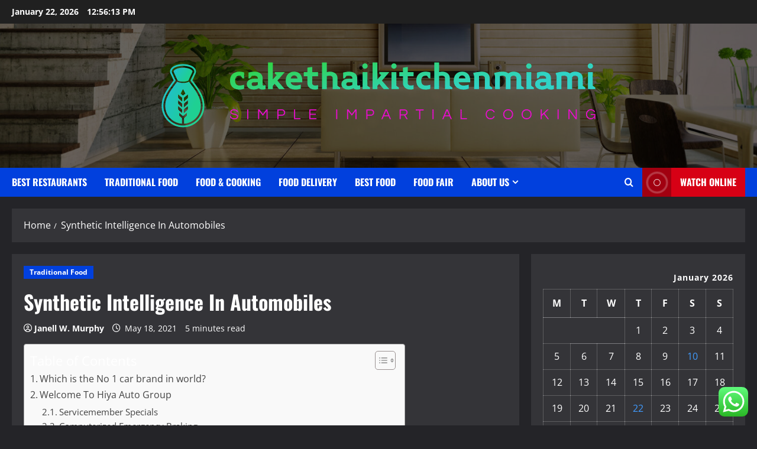

--- FILE ---
content_type: text/html; charset=UTF-8
request_url: https://cakethaikitchenmiami.com/synthetic-intelligence-in-automobiles.html
body_size: 24327
content:
<!doctype html>
<html lang="en-US">

<head>
  <meta charset="UTF-8">
  <meta name="viewport" content="width=device-width, initial-scale=1">
  <link rel="profile" href="https://gmpg.org/xfn/11">

  <title>Synthetic Intelligence In Automobiles &#8211; cakethaikitchenmiami</title>
<meta name='robots' content='max-image-preview:large' />
<link rel="alternate" type="application/rss+xml" title="cakethaikitchenmiami &raquo; Feed" href="https://cakethaikitchenmiami.com/feed" />
<link rel="alternate" type="application/rss+xml" title="cakethaikitchenmiami &raquo; Comments Feed" href="https://cakethaikitchenmiami.com/comments/feed" />
<link rel="alternate" title="oEmbed (JSON)" type="application/json+oembed" href="https://cakethaikitchenmiami.com/wp-json/oembed/1.0/embed?url=https%3A%2F%2Fcakethaikitchenmiami.com%2Fsynthetic-intelligence-in-automobiles.html" />
<link rel="alternate" title="oEmbed (XML)" type="text/xml+oembed" href="https://cakethaikitchenmiami.com/wp-json/oembed/1.0/embed?url=https%3A%2F%2Fcakethaikitchenmiami.com%2Fsynthetic-intelligence-in-automobiles.html&#038;format=xml" />
<style id='wp-img-auto-sizes-contain-inline-css' type='text/css'>
img:is([sizes=auto i],[sizes^="auto," i]){contain-intrinsic-size:3000px 1500px}
/*# sourceURL=wp-img-auto-sizes-contain-inline-css */
</style>

<link rel='stylesheet' id='morenews-font-oswald-css' href='https://cakethaikitchenmiami.com/wp-content/themes/morenews/assets/fonts/css/oswald.css' type='text/css' media='all' />
<link rel='stylesheet' id='morenews-font-open-sans-css' href='https://cakethaikitchenmiami.com/wp-content/themes/morenews/assets/fonts/css/open-sans.css' type='text/css' media='all' />
<link rel='stylesheet' id='ht_ctc_main_css-css' href='https://cakethaikitchenmiami.com/wp-content/plugins/click-to-chat-for-whatsapp/new/inc/assets/css/main.css?ver=4.36' type='text/css' media='all' />
<style id='wp-emoji-styles-inline-css' type='text/css'>

	img.wp-smiley, img.emoji {
		display: inline !important;
		border: none !important;
		box-shadow: none !important;
		height: 1em !important;
		width: 1em !important;
		margin: 0 0.07em !important;
		vertical-align: -0.1em !important;
		background: none !important;
		padding: 0 !important;
	}
/*# sourceURL=wp-emoji-styles-inline-css */
</style>
<link rel='stylesheet' id='wp-block-library-css' href='https://cakethaikitchenmiami.com/wp-includes/css/dist/block-library/style.min.css?ver=6.9' type='text/css' media='all' />
<style id='global-styles-inline-css' type='text/css'>
:root{--wp--preset--aspect-ratio--square: 1;--wp--preset--aspect-ratio--4-3: 4/3;--wp--preset--aspect-ratio--3-4: 3/4;--wp--preset--aspect-ratio--3-2: 3/2;--wp--preset--aspect-ratio--2-3: 2/3;--wp--preset--aspect-ratio--16-9: 16/9;--wp--preset--aspect-ratio--9-16: 9/16;--wp--preset--color--black: #000000;--wp--preset--color--cyan-bluish-gray: #abb8c3;--wp--preset--color--white: #ffffff;--wp--preset--color--pale-pink: #f78da7;--wp--preset--color--vivid-red: #cf2e2e;--wp--preset--color--luminous-vivid-orange: #ff6900;--wp--preset--color--luminous-vivid-amber: #fcb900;--wp--preset--color--light-green-cyan: #7bdcb5;--wp--preset--color--vivid-green-cyan: #00d084;--wp--preset--color--pale-cyan-blue: #8ed1fc;--wp--preset--color--vivid-cyan-blue: #0693e3;--wp--preset--color--vivid-purple: #9b51e0;--wp--preset--gradient--vivid-cyan-blue-to-vivid-purple: linear-gradient(135deg,rgb(6,147,227) 0%,rgb(155,81,224) 100%);--wp--preset--gradient--light-green-cyan-to-vivid-green-cyan: linear-gradient(135deg,rgb(122,220,180) 0%,rgb(0,208,130) 100%);--wp--preset--gradient--luminous-vivid-amber-to-luminous-vivid-orange: linear-gradient(135deg,rgb(252,185,0) 0%,rgb(255,105,0) 100%);--wp--preset--gradient--luminous-vivid-orange-to-vivid-red: linear-gradient(135deg,rgb(255,105,0) 0%,rgb(207,46,46) 100%);--wp--preset--gradient--very-light-gray-to-cyan-bluish-gray: linear-gradient(135deg,rgb(238,238,238) 0%,rgb(169,184,195) 100%);--wp--preset--gradient--cool-to-warm-spectrum: linear-gradient(135deg,rgb(74,234,220) 0%,rgb(151,120,209) 20%,rgb(207,42,186) 40%,rgb(238,44,130) 60%,rgb(251,105,98) 80%,rgb(254,248,76) 100%);--wp--preset--gradient--blush-light-purple: linear-gradient(135deg,rgb(255,206,236) 0%,rgb(152,150,240) 100%);--wp--preset--gradient--blush-bordeaux: linear-gradient(135deg,rgb(254,205,165) 0%,rgb(254,45,45) 50%,rgb(107,0,62) 100%);--wp--preset--gradient--luminous-dusk: linear-gradient(135deg,rgb(255,203,112) 0%,rgb(199,81,192) 50%,rgb(65,88,208) 100%);--wp--preset--gradient--pale-ocean: linear-gradient(135deg,rgb(255,245,203) 0%,rgb(182,227,212) 50%,rgb(51,167,181) 100%);--wp--preset--gradient--electric-grass: linear-gradient(135deg,rgb(202,248,128) 0%,rgb(113,206,126) 100%);--wp--preset--gradient--midnight: linear-gradient(135deg,rgb(2,3,129) 0%,rgb(40,116,252) 100%);--wp--preset--font-size--small: 13px;--wp--preset--font-size--medium: 20px;--wp--preset--font-size--large: 36px;--wp--preset--font-size--x-large: 42px;--wp--preset--spacing--20: 0.44rem;--wp--preset--spacing--30: 0.67rem;--wp--preset--spacing--40: 1rem;--wp--preset--spacing--50: 1.5rem;--wp--preset--spacing--60: 2.25rem;--wp--preset--spacing--70: 3.38rem;--wp--preset--spacing--80: 5.06rem;--wp--preset--shadow--natural: 6px 6px 9px rgba(0, 0, 0, 0.2);--wp--preset--shadow--deep: 12px 12px 50px rgba(0, 0, 0, 0.4);--wp--preset--shadow--sharp: 6px 6px 0px rgba(0, 0, 0, 0.2);--wp--preset--shadow--outlined: 6px 6px 0px -3px rgb(255, 255, 255), 6px 6px rgb(0, 0, 0);--wp--preset--shadow--crisp: 6px 6px 0px rgb(0, 0, 0);}:root { --wp--style--global--content-size: 930px;--wp--style--global--wide-size: 1400px; }:where(body) { margin: 0; }.wp-site-blocks > .alignleft { float: left; margin-right: 2em; }.wp-site-blocks > .alignright { float: right; margin-left: 2em; }.wp-site-blocks > .aligncenter { justify-content: center; margin-left: auto; margin-right: auto; }:where(.wp-site-blocks) > * { margin-block-start: 24px; margin-block-end: 0; }:where(.wp-site-blocks) > :first-child { margin-block-start: 0; }:where(.wp-site-blocks) > :last-child { margin-block-end: 0; }:root { --wp--style--block-gap: 24px; }:root :where(.is-layout-flow) > :first-child{margin-block-start: 0;}:root :where(.is-layout-flow) > :last-child{margin-block-end: 0;}:root :where(.is-layout-flow) > *{margin-block-start: 24px;margin-block-end: 0;}:root :where(.is-layout-constrained) > :first-child{margin-block-start: 0;}:root :where(.is-layout-constrained) > :last-child{margin-block-end: 0;}:root :where(.is-layout-constrained) > *{margin-block-start: 24px;margin-block-end: 0;}:root :where(.is-layout-flex){gap: 24px;}:root :where(.is-layout-grid){gap: 24px;}.is-layout-flow > .alignleft{float: left;margin-inline-start: 0;margin-inline-end: 2em;}.is-layout-flow > .alignright{float: right;margin-inline-start: 2em;margin-inline-end: 0;}.is-layout-flow > .aligncenter{margin-left: auto !important;margin-right: auto !important;}.is-layout-constrained > .alignleft{float: left;margin-inline-start: 0;margin-inline-end: 2em;}.is-layout-constrained > .alignright{float: right;margin-inline-start: 2em;margin-inline-end: 0;}.is-layout-constrained > .aligncenter{margin-left: auto !important;margin-right: auto !important;}.is-layout-constrained > :where(:not(.alignleft):not(.alignright):not(.alignfull)){max-width: var(--wp--style--global--content-size);margin-left: auto !important;margin-right: auto !important;}.is-layout-constrained > .alignwide{max-width: var(--wp--style--global--wide-size);}body .is-layout-flex{display: flex;}.is-layout-flex{flex-wrap: wrap;align-items: center;}.is-layout-flex > :is(*, div){margin: 0;}body .is-layout-grid{display: grid;}.is-layout-grid > :is(*, div){margin: 0;}body{padding-top: 0px;padding-right: 0px;padding-bottom: 0px;padding-left: 0px;}a:where(:not(.wp-element-button)){text-decoration: none;}:root :where(.wp-element-button, .wp-block-button__link){background-color: #32373c;border-radius: 0;border-width: 0;color: #fff;font-family: inherit;font-size: inherit;font-style: inherit;font-weight: inherit;letter-spacing: inherit;line-height: inherit;padding-top: calc(0.667em + 2px);padding-right: calc(1.333em + 2px);padding-bottom: calc(0.667em + 2px);padding-left: calc(1.333em + 2px);text-decoration: none;text-transform: inherit;}.has-black-color{color: var(--wp--preset--color--black) !important;}.has-cyan-bluish-gray-color{color: var(--wp--preset--color--cyan-bluish-gray) !important;}.has-white-color{color: var(--wp--preset--color--white) !important;}.has-pale-pink-color{color: var(--wp--preset--color--pale-pink) !important;}.has-vivid-red-color{color: var(--wp--preset--color--vivid-red) !important;}.has-luminous-vivid-orange-color{color: var(--wp--preset--color--luminous-vivid-orange) !important;}.has-luminous-vivid-amber-color{color: var(--wp--preset--color--luminous-vivid-amber) !important;}.has-light-green-cyan-color{color: var(--wp--preset--color--light-green-cyan) !important;}.has-vivid-green-cyan-color{color: var(--wp--preset--color--vivid-green-cyan) !important;}.has-pale-cyan-blue-color{color: var(--wp--preset--color--pale-cyan-blue) !important;}.has-vivid-cyan-blue-color{color: var(--wp--preset--color--vivid-cyan-blue) !important;}.has-vivid-purple-color{color: var(--wp--preset--color--vivid-purple) !important;}.has-black-background-color{background-color: var(--wp--preset--color--black) !important;}.has-cyan-bluish-gray-background-color{background-color: var(--wp--preset--color--cyan-bluish-gray) !important;}.has-white-background-color{background-color: var(--wp--preset--color--white) !important;}.has-pale-pink-background-color{background-color: var(--wp--preset--color--pale-pink) !important;}.has-vivid-red-background-color{background-color: var(--wp--preset--color--vivid-red) !important;}.has-luminous-vivid-orange-background-color{background-color: var(--wp--preset--color--luminous-vivid-orange) !important;}.has-luminous-vivid-amber-background-color{background-color: var(--wp--preset--color--luminous-vivid-amber) !important;}.has-light-green-cyan-background-color{background-color: var(--wp--preset--color--light-green-cyan) !important;}.has-vivid-green-cyan-background-color{background-color: var(--wp--preset--color--vivid-green-cyan) !important;}.has-pale-cyan-blue-background-color{background-color: var(--wp--preset--color--pale-cyan-blue) !important;}.has-vivid-cyan-blue-background-color{background-color: var(--wp--preset--color--vivid-cyan-blue) !important;}.has-vivid-purple-background-color{background-color: var(--wp--preset--color--vivid-purple) !important;}.has-black-border-color{border-color: var(--wp--preset--color--black) !important;}.has-cyan-bluish-gray-border-color{border-color: var(--wp--preset--color--cyan-bluish-gray) !important;}.has-white-border-color{border-color: var(--wp--preset--color--white) !important;}.has-pale-pink-border-color{border-color: var(--wp--preset--color--pale-pink) !important;}.has-vivid-red-border-color{border-color: var(--wp--preset--color--vivid-red) !important;}.has-luminous-vivid-orange-border-color{border-color: var(--wp--preset--color--luminous-vivid-orange) !important;}.has-luminous-vivid-amber-border-color{border-color: var(--wp--preset--color--luminous-vivid-amber) !important;}.has-light-green-cyan-border-color{border-color: var(--wp--preset--color--light-green-cyan) !important;}.has-vivid-green-cyan-border-color{border-color: var(--wp--preset--color--vivid-green-cyan) !important;}.has-pale-cyan-blue-border-color{border-color: var(--wp--preset--color--pale-cyan-blue) !important;}.has-vivid-cyan-blue-border-color{border-color: var(--wp--preset--color--vivid-cyan-blue) !important;}.has-vivid-purple-border-color{border-color: var(--wp--preset--color--vivid-purple) !important;}.has-vivid-cyan-blue-to-vivid-purple-gradient-background{background: var(--wp--preset--gradient--vivid-cyan-blue-to-vivid-purple) !important;}.has-light-green-cyan-to-vivid-green-cyan-gradient-background{background: var(--wp--preset--gradient--light-green-cyan-to-vivid-green-cyan) !important;}.has-luminous-vivid-amber-to-luminous-vivid-orange-gradient-background{background: var(--wp--preset--gradient--luminous-vivid-amber-to-luminous-vivid-orange) !important;}.has-luminous-vivid-orange-to-vivid-red-gradient-background{background: var(--wp--preset--gradient--luminous-vivid-orange-to-vivid-red) !important;}.has-very-light-gray-to-cyan-bluish-gray-gradient-background{background: var(--wp--preset--gradient--very-light-gray-to-cyan-bluish-gray) !important;}.has-cool-to-warm-spectrum-gradient-background{background: var(--wp--preset--gradient--cool-to-warm-spectrum) !important;}.has-blush-light-purple-gradient-background{background: var(--wp--preset--gradient--blush-light-purple) !important;}.has-blush-bordeaux-gradient-background{background: var(--wp--preset--gradient--blush-bordeaux) !important;}.has-luminous-dusk-gradient-background{background: var(--wp--preset--gradient--luminous-dusk) !important;}.has-pale-ocean-gradient-background{background: var(--wp--preset--gradient--pale-ocean) !important;}.has-electric-grass-gradient-background{background: var(--wp--preset--gradient--electric-grass) !important;}.has-midnight-gradient-background{background: var(--wp--preset--gradient--midnight) !important;}.has-small-font-size{font-size: var(--wp--preset--font-size--small) !important;}.has-medium-font-size{font-size: var(--wp--preset--font-size--medium) !important;}.has-large-font-size{font-size: var(--wp--preset--font-size--large) !important;}.has-x-large-font-size{font-size: var(--wp--preset--font-size--x-large) !important;}
/*# sourceURL=global-styles-inline-css */
</style>

<link rel='stylesheet' id='contact-form-7-css' href='https://cakethaikitchenmiami.com/wp-content/plugins/contact-form-7/includes/css/styles.css?ver=6.1.4' type='text/css' media='all' />
<style id='contact-form-7-inline-css' type='text/css'>
.wpcf7 .wpcf7-recaptcha iframe {margin-bottom: 0;}.wpcf7 .wpcf7-recaptcha[data-align="center"] > div {margin: 0 auto;}.wpcf7 .wpcf7-recaptcha[data-align="right"] > div {margin: 0 0 0 auto;}
/*# sourceURL=contact-form-7-inline-css */
</style>
<link rel='stylesheet' id='ez-toc-css' href='https://cakethaikitchenmiami.com/wp-content/plugins/easy-table-of-contents/assets/css/screen.min.css?ver=2.0.80' type='text/css' media='all' />
<style id='ez-toc-inline-css' type='text/css'>
div#ez-toc-container .ez-toc-title {font-size: 120%;}div#ez-toc-container .ez-toc-title {font-weight: 500;}div#ez-toc-container ul li , div#ez-toc-container ul li a {font-size: 95%;}div#ez-toc-container ul li , div#ez-toc-container ul li a {font-weight: 500;}div#ez-toc-container nav ul ul li {font-size: 90%;}.ez-toc-box-title {font-weight: bold; margin-bottom: 10px; text-align: center; text-transform: uppercase; letter-spacing: 1px; color: #666; padding-bottom: 5px;position:absolute;top:-4%;left:5%;background-color: inherit;transition: top 0.3s ease;}.ez-toc-box-title.toc-closed {top:-25%;}
.ez-toc-container-direction {direction: ltr;}.ez-toc-counter ul{counter-reset: item ;}.ez-toc-counter nav ul li a::before {content: counters(item, '.', decimal) '. ';display: inline-block;counter-increment: item;flex-grow: 0;flex-shrink: 0;margin-right: .2em; float: left; }.ez-toc-widget-direction {direction: ltr;}.ez-toc-widget-container ul{counter-reset: item ;}.ez-toc-widget-container nav ul li a::before {content: counters(item, '.', decimal) '. ';display: inline-block;counter-increment: item;flex-grow: 0;flex-shrink: 0;margin-right: .2em; float: left; }
/*# sourceURL=ez-toc-inline-css */
</style>
<link rel='stylesheet' id='bootstrap-css' href='https://cakethaikitchenmiami.com/wp-content/themes/morenews/assets/bootstrap/css/bootstrap.min.css?ver=6.9' type='text/css' media='all' />
<link rel='stylesheet' id='morenews-style-css' href='https://cakethaikitchenmiami.com/wp-content/themes/morenews/style.css?ver=6.9' type='text/css' media='all' />
<style id='morenews-style-inline-css' type='text/css'>
body.aft-dark-mode #sidr,body.aft-dark-mode,body.aft-dark-mode.custom-background,body.aft-dark-mode #af-preloader{background-color:#242428;} body.aft-default-mode #sidr,body.aft-default-mode #af-preloader,body.aft-default-mode{background-color:#f5f5f5;} .frm_style_formidable-style.with_frm_style .frm_compact .frm_dropzone.dz-clickable .dz-message,.frm_style_formidable-style.with_frm_style input[type=submit],.frm_style_formidable-style.with_frm_style .frm_submit input[type=button],.frm_style_formidable-style.with_frm_style .frm_submit button,.frm_form_submit_style,.frm_style_formidable-style.with_frm_style .frm-edit-page-btn,.woocommerce #respond input#submit.disabled,.woocommerce #respond input#submit:disabled,.woocommerce #respond input#submit:disabled[disabled],.woocommerce a.button.disabled,.woocommerce a.button:disabled,.woocommerce a.button:disabled[disabled],.woocommerce button.button.disabled,.woocommerce button.button:disabled,.woocommerce button.button:disabled[disabled],.woocommerce input.button.disabled,.woocommerce input.button:disabled,.woocommerce input.button:disabled[disabled],.woocommerce #respond input#submit,.woocommerce a.button,.woocommerce button.button,.woocommerce input.button,.woocommerce #respond input#submit.alt,.woocommerce a.button.alt,.woocommerce button.button.alt,.woocommerce input.button.alt,.woocommerce-account .addresses .title .edit,:root .wc-block-featured-product__link :where(.wp-element-button,.wp-block-button__link),:root .wc-block-featured-category__link :where(.wp-element-button,.wp-block-button__link),hustle-button,button.wc-block-mini-cart__button,.wc-block-checkout .wp-block-button__link,.wp-block-button.wc-block-components-product-button .wp-block-button__link,.wc-block-grid__product-add-to-cart.wp-block-button .wp-block-button__link,body .wc-block-components-button,.wc-block-grid .wp-block-button__link,.woocommerce-notices-wrapper .button,body .woocommerce-notices-wrapper .button:hover,body.woocommerce .single_add_to_cart_button.button:hover,body.woocommerce a.button.add_to_cart_button:hover,.widget-title-fill-and-border .morenews-widget .wp-block-search__label,.widget-title-fill-and-border .morenews-widget .wp-block-group .wp-block-heading,.widget-title-fill-and-no-border .morenews-widget .wp-block-search__label,.widget-title-fill-and-no-border .morenews-widget .wp-block-group .wp-block-heading,.widget-title-fill-and-border .wp_post_author_widget .widget-title .header-after,.widget-title-fill-and-border .widget-title .heading-line,.widget-title-fill-and-border .aft-posts-tabs-panel .nav-tabs>li>a.active,.widget-title-fill-and-border .aft-main-banner-wrapper .widget-title .heading-line ,.widget-title-fill-and-no-border .wp_post_author_widget .widget-title .header-after,.widget-title-fill-and-no-border .widget-title .heading-line,.widget-title-fill-and-no-border .aft-posts-tabs-panel .nav-tabs>li>a.active,.widget-title-fill-and-no-border .aft-main-banner-wrapper .widget-title .heading-line,a.sidr-class-sidr-button-close,body.widget-title-border-bottom .header-after1 .heading-line-before,body.widget-title-border-bottom .widget-title .heading-line-before,.widget-title-border-center .morenews-widget .wp-block-search__label::after,.widget-title-border-center .morenews-widget .wp-block-group .wp-block-heading::after,.widget-title-border-center .wp_post_author_widget .widget-title .heading-line-before,.widget-title-border-center .aft-posts-tabs-panel .nav-tabs>li>a.active::after,.widget-title-border-center .wp_post_author_widget .widget-title .header-after::after,.widget-title-border-center .widget-title .heading-line-after,.widget-title-border-bottom .morenews-widget .wp-block-search__label::after,.widget-title-border-bottom .morenews-widget .wp-block-group .wp-block-heading::after,.widget-title-border-bottom .heading-line::before,.widget-title-border-bottom .wp-post-author-wrap .header-after::before,.widget-title-border-bottom .aft-posts-tabs-panel .nav-tabs>li>a.active span::after,.aft-dark-mode .is-style-fill a.wp-block-button__link:not(.has-background),.aft-default-mode .is-style-fill a.wp-block-button__link:not(.has-background),#reading-progress-bar,a.comment-reply-link,body.aft-default-mode .reply a,body.aft-dark-mode .reply a,.aft-popular-taxonomies-lists span::before ,#loader-wrapper div,span.heading-line::before,.wp-post-author-wrap .header-after::before,body.aft-dark-mode input[type="button"],body.aft-dark-mode input[type="reset"],body.aft-dark-mode input[type="submit"],body.aft-dark-mode .inner-suscribe input[type=submit],body.aft-default-mode input[type="button"],body.aft-default-mode input[type="reset"],body.aft-default-mode input[type="submit"],body.aft-default-mode .inner-suscribe input[type=submit],.woocommerce-product-search button[type="submit"],input.search-submit,.wp-block-search__button,.af-youtube-slider .af-video-wrap .af-bg-play i,.af-youtube-video-list .entry-header-yt-video-wrapper .af-yt-video-play i,.af-post-format i,body .btn-style1 a:visited,body .btn-style1 a,body span.post-page-numbers.current,body .morenews-pagination .nav-links .page-numbers.current,body #scroll-up,button,a.author-button.primary,.morenews-reaction-button .reaction-percentage,h3.morenews-subtitle:after,body article.sticky .read-single:before,.aft-readmore-wrapper a.aft-readmore:hover,body.aft-dark-mode .aft-readmore-wrapper a.aft-readmore:hover,footer.site-footer .aft-readmore-wrapper a.aft-readmore:hover,.aft-readmore-wrapper a.aft-readmore:hover,body .trending-posts-vertical .trending-no{background-color:#419CFF;} div.wpforms-container-full button[type=submit]:hover,div.wpforms-container-full button[type=submit]:not(:hover):not(:active){background-color:#419CFF !important;} .grid-design-texts-over-image .aft-readmore-wrapper a.aft-readmore:hover,.aft-readmore-wrapper a.aft-readmore:hover,body.aft-dark-mode .aft-readmore-wrapper a.aft-readmore:hover,body.aft-default-mode .aft-readmore-wrapper a.aft-readmore:hover,a.author-button.primary,.morenews-post-badge,body.single .entry-header .aft-post-excerpt-and-meta .post-excerpt,body.aft-dark-mode.single span.tags-links a:hover,.morenews-pagination .nav-links .page-numbers.current,.aft-readmore-wrapper a.aft-readmore:hover,p.awpa-more-posts a:hover,.wp-post-author-meta .wp-post-author-meta-more-posts a.awpa-more-posts:hover{border-color:#419CFF;} body:not(.rtl) .aft-popular-taxonomies-lists span::after{border-left-color:#419CFF;} body.rtl .aft-popular-taxonomies-lists span::after{border-right-color:#419CFF;} .widget-title-fill-and-no-border .morenews-widget .wp-block-search__label::after,.widget-title-fill-and-no-border .morenews-widget .wp-block-group .wp-block-heading::after,.widget-title-fill-and-no-border .aft-posts-tabs-panel .nav-tabs>li a.active::after,.widget-title-fill-and-no-border .morenews-widget .widget-title::before,.widget-title-fill-and-no-border .morenews-customizer .widget-title::before{border-top-color:#419CFF;} .woocommerce div.product .woocommerce-tabs ul.tabs li.active,#scroll-up::after,.aft-dark-mode #loader,.aft-default-mode #loader{border-bottom-color:#419CFF;} footer.site-footer .wp-calendar-nav a:hover,footer.site-footer .wp-block-latest-comments__comment-meta a:hover,.aft-dark-mode .tagcloud a:hover,.aft-dark-mode .widget ul.menu >li a:hover,.aft-dark-mode .widget > ul > li a:hover,.banner-exclusive-posts-wrapper a:hover,.list-style .read-title h3 a:hover,.grid-design-default .read-title h3 a:hover,body.aft-dark-mode .banner-exclusive-posts-wrapper a:hover,body.aft-dark-mode .banner-exclusive-posts-wrapper a:visited:hover,body.aft-default-mode .banner-exclusive-posts-wrapper a:hover,body.aft-default-mode .banner-exclusive-posts-wrapper a:visited:hover,body.wp-post-author-meta .awpa-display-name a:hover,.widget_text a ,.post-description a:not(.aft-readmore),.post-description a:not(.aft-readmore):visited,.wp_post_author_widget .wp-post-author-meta .awpa-display-name a:hover,.wp-post-author-meta .wp-post-author-meta-more-posts a.awpa-more-posts:hover,body.aft-default-mode .af-breadcrumbs a:hover,body.aft-dark-mode .af-breadcrumbs a:hover,body .wp-block-latest-comments li.wp-block-latest-comments__comment a:hover,body .site-footer .color-pad .read-title h3 a:hover,body.aft-dark-mode #secondary .morenews-widget ul[class*="wp-block-"] a:hover,body.aft-dark-mode #secondary .morenews-widget ol[class*="wp-block-"] a:hover,body.aft-dark-mode a.post-edit-link:hover,body.aft-default-mode #secondary .morenews-widget ul[class*="wp-block-"] a:hover,body.aft-default-mode #secondary .morenews-widget ol[class*="wp-block-"] a:hover,body.aft-default-mode a.post-edit-link:hover,body.aft-default-mode #secondary .widget > ul > li a:hover,body.aft-default-mode footer.comment-meta a:hover,body.aft-dark-mode footer.comment-meta a:hover,body.aft-default-mode .comment-form a:hover,body.aft-dark-mode .comment-form a:hover,body.aft-dark-mode .entry-content > .wp-block-tag-cloud a:not(.has-text-color):hover,body.aft-default-mode .entry-content > .wp-block-tag-cloud a:not(.has-text-color):hover,body.aft-dark-mode .entry-content .wp-block-archives-list.wp-block-archives a:not(.has-text-color):hover,body.aft-default-mode .entry-content .wp-block-archives-list.wp-block-archives a:not(.has-text-color):hover,body.aft-dark-mode .entry-content .wp-block-latest-posts a:not(.has-text-color):hover,body.aft-dark-mode .entry-content .wp-block-categories-list.wp-block-categories a:not(.has-text-color):hover,body.aft-default-mode .entry-content .wp-block-latest-posts a:not(.has-text-color):hover,body.aft-default-mode .entry-content .wp-block-categories-list.wp-block-categories a:not(.has-text-color):hover,.aft-default-mode .wp-block-archives-list.wp-block-archives a:not(.has-text-color):hover,.aft-default-mode .wp-block-latest-posts a:not(.has-text-color):hover,.aft-default-mode .wp-block-categories-list.wp-block-categories a:not(.has-text-color):hover,.aft-default-mode .wp-block-latest-comments li.wp-block-latest-comments__comment a:hover,.aft-dark-mode .wp-block-archives-list.wp-block-archives a:not(.has-text-color):hover,.aft-dark-mode .wp-block-latest-posts a:not(.has-text-color):hover,.aft-dark-mode .wp-block-categories-list.wp-block-categories a:not(.has-text-color):hover,.aft-dark-mode .wp-block-latest-comments li.wp-block-latest-comments__comment a:hover,body.aft-dark-mode .morenews-pagination .nav-links a.page-numbers:hover,body.aft-default-mode .morenews-pagination .nav-links a.page-numbers:hover,body.aft-default-mode .aft-popular-taxonomies-lists ul li a:hover ,body.aft-dark-mode .aft-popular-taxonomies-lists ul li a:hover,body.aft-dark-mode .wp-calendar-nav a,body .entry-content > .wp-block-heading:not(.has-link-color):not(.wp-block-post-title) a,body .entry-content > ul a,body .entry-content > ol a,body .entry-content > p:not(.has-link-color) a ,body.aft-default-mode p.logged-in-as a,body.aft-dark-mode p.logged-in-as a,body.aft-dark-mode .woocommerce-loop-product__title:hover,body.aft-default-mode .woocommerce-loop-product__title:hover,a:hover,p a,.stars a:active,.stars a:focus,.morenews-widget.widget_text a,a.author-website:hover,.author-box-content a.author-posts-link:hover,body .morenews-sponsor a,body .morenews-source a,body.aft-default-mode .wp-block-latest-comments li.wp-block-latest-comments__comment a:hover,body.aft-dark-mode .wp-block-latest-comments li.wp-block-latest-comments__comment a:hover,.entry-content .wp-block-latest-comments a:not(.has-text-color):hover,.wc-block-grid__product .wc-block-grid__product-link:focus,body.aft-default-mode .entry-content .wp-block-heading:not(.has-link-color):not(.wp-block-post-title) a,body.aft-dark-mode .entry-content .wp-block-heading:not(.has-link-color):not(.wp-block-post-title) a,body.aft-default-mode .comment-content a,body.aft-dark-mode .comment-content a,body.aft-default-mode .post-excerpt a,body.aft-dark-mode .post-excerpt a,body.aft-default-mode .wp-block-tag-cloud a:hover,body.aft-default-mode .tagcloud a:hover,body.aft-default-mode.single span.tags-links a:hover,body.aft-default-mode p.awpa-more-posts a:hover,body.aft-default-mode p.awpa-website a:hover ,body.aft-default-mode .wp-post-author-meta h4 a:hover,body.aft-default-mode .widget ul.menu >li a:hover,body.aft-default-mode .widget > ul > li a:hover,body.aft-default-mode .nav-links a:hover,body.aft-default-mode ul.trail-items li a:hover,body.aft-dark-mode .wp-block-tag-cloud a:hover,body.aft-dark-mode .tagcloud a:hover,body.aft-dark-mode.single span.tags-links a:hover,body.aft-dark-mode p.awpa-more-posts a:hover,body.aft-dark-mode p.awpa-website a:hover ,body.aft-dark-mode .widget ul.menu >li a:hover,body.aft-dark-mode .nav-links a:hover,body.aft-dark-mode ul.trail-items li a:hover{color:#419CFF;} @media only screen and (min-width:992px){body.aft-default-mode .morenews-header .main-navigation .menu-desktop > ul > li:hover > a:before,body.aft-default-mode .morenews-header .main-navigation .menu-desktop > ul > li.current-menu-item > a:before{background-color:#419CFF;} } .woocommerce-product-search button[type="submit"],input.search-submit{background-color:#419CFF;} .aft-dark-mode .entry-content a:hover,.aft-dark-mode .entry-content a:focus,.aft-dark-mode .entry-content a:active,.wp-calendar-nav a,#wp-calendar tbody td a,body.aft-dark-mode #wp-calendar tbody td#today,body.aft-default-mode #wp-calendar tbody td#today,body.aft-default-mode .entry-content .wp-block-heading:not(.has-link-color):not(.wp-block-post-title) a,body.aft-dark-mode .entry-content .wp-block-heading:not(.has-link-color):not(.wp-block-post-title) a,body .entry-content > ul a,body .entry-content > ul a:visited,body .entry-content > ol a,body .entry-content > ol a:visited,body .entry-content > p:not(.has-link-color) a,body .entry-content > p:not(.has-link-color) a:visited{color:#419CFF;} .woocommerce-product-search button[type="submit"],input.search-submit,body.single span.tags-links a:hover,body .entry-content .wp-block-heading:not(.has-link-color):not(.wp-block-post-title) a,body .entry-content > ul a,body .entry-content > ul a:visited,body .entry-content > ol a,body .entry-content > ol a:visited,body .entry-content > p:not(.has-link-color) a,body .entry-content > p:not(.has-link-color) a:visited{border-color:#419CFF;} @media only screen and (min-width:993px){.main-navigation .menu-desktop > li.current-menu-item::after,.main-navigation .menu-desktop > ul > li.current-menu-item::after,.main-navigation .menu-desktop > li::after,.main-navigation .menu-desktop > ul > li::after{background-color:#419CFF;} } .site-branding .site-title{font-family:'Oswald','Noto Sans','Noto Sans CJK SC','Noto Sans JP','Noto Sans KR',system-ui,-apple-system,'Segoe UI',Roboto,'Helvetica Neue',Arial,sans-serif,'Apple Color Emoji','Segoe UI Emoji','Segoe UI Symbol';} body,button,input,select,optgroup,.cat-links li a,.min-read,.af-social-contacts .social-widget-menu .screen-reader-text,textarea{font-family:'Open Sans','Noto Sans','Noto Sans CJK SC','Noto Sans JP','Noto Sans KR',system-ui,-apple-system,'Segoe UI',Roboto,'Helvetica Neue',Arial,sans-serif,'Apple Color Emoji','Segoe UI Emoji','Segoe UI Symbol';} .wp-block-tag-cloud a,.tagcloud a,body span.hustle-title,.wp-block-blockspare-blockspare-tabs .bs-tabs-title-list li a.bs-tab-title,.navigation.post-navigation .nav-links a,div.custom-menu-link > a,.exclusive-posts .exclusive-now span,.aft-popular-taxonomies-lists span,.exclusive-posts a,.aft-posts-tabs-panel .nav-tabs>li>a,.widget-title-border-bottom .aft-posts-tabs-panel .nav-tabs>li>a,.nav-tabs>li,.widget ul ul li,.widget ul.menu >li ,.widget > ul > li,.wp-block-search__label,.wp-block-latest-posts.wp-block-latest-posts__list li,.wp-block-latest-comments li.wp-block-latest-comments__comment,.wp-block-group ul li a,.main-navigation ul li a,h1,h2,h3,h4,h5,h6{font-family:'Oswald','Noto Sans','Noto Sans CJK SC','Noto Sans JP','Noto Sans KR',system-ui,-apple-system,'Segoe UI',Roboto,'Helvetica Neue',Arial,sans-serif,'Apple Color Emoji','Segoe UI Emoji','Segoe UI Symbol';} .container-wrapper .elementor{max-width:100%;} .full-width-content .elementor-section-stretched,.align-content-left .elementor-section-stretched,.align-content-right .elementor-section-stretched{max-width:100%;left:0 !important;}
/*# sourceURL=morenews-style-inline-css */
</style>
<link rel='stylesheet' id='blacknews-css' href='https://cakethaikitchenmiami.com/wp-content/themes/blacknews/style.css?ver=1.1.20' type='text/css' media='all' />
<link rel='stylesheet' id='aft-icons-css' href='https://cakethaikitchenmiami.com/wp-content/themes/morenews/assets/icons/style.css?ver=6.9' type='text/css' media='all' />
<link rel='stylesheet' id='slick-css' href='https://cakethaikitchenmiami.com/wp-content/themes/morenews/assets/slick/css/slick.min.css?ver=6.9' type='text/css' media='all' />
<link rel='stylesheet' id='sidr-css' href='https://cakethaikitchenmiami.com/wp-content/themes/morenews/assets/sidr/css/jquery.sidr.dark.css?ver=6.9' type='text/css' media='all' />
<link rel='stylesheet' id='magnific-popup-css' href='https://cakethaikitchenmiami.com/wp-content/themes/morenews/assets/magnific-popup/magnific-popup.css?ver=6.9' type='text/css' media='all' />
<script type="text/javascript" src="https://cakethaikitchenmiami.com/wp-includes/js/jquery/jquery.min.js?ver=3.7.1" id="jquery-core-js"></script>
<script type="text/javascript" src="https://cakethaikitchenmiami.com/wp-includes/js/jquery/jquery-migrate.min.js?ver=3.4.1" id="jquery-migrate-js"></script>
<script type="text/javascript" src="https://cakethaikitchenmiami.com/wp-content/themes/morenews/assets/jquery.cookie.js?ver=6.9" id="jquery-cookie-js"></script>
<script type="text/javascript" src="https://cakethaikitchenmiami.com/wp-content/themes/morenews/assets/background-script.js?ver=1.1.20" id="morenews-background-script-js"></script>
<link rel="https://api.w.org/" href="https://cakethaikitchenmiami.com/wp-json/" /><link rel="alternate" title="JSON" type="application/json" href="https://cakethaikitchenmiami.com/wp-json/wp/v2/posts/1188" /><link rel="EditURI" type="application/rsd+xml" title="RSD" href="https://cakethaikitchenmiami.com/xmlrpc.php?rsd" />
<meta name="generator" content="WordPress 6.9" />
<link rel="canonical" href="https://cakethaikitchenmiami.com/synthetic-intelligence-in-automobiles.html" />
<link rel='shortlink' href='https://cakethaikitchenmiami.com/?p=1188' />
<!-- HFCM by 99 Robots - Snippet # 2: gsc -->
<meta name="google-site-verification" content="wHE5abC_7qkFL0-QFuaUCweaJmge39Sj-xbaAhzNwdA" />
<!-- /end HFCM by 99 Robots -->
<link rel="preload" href="https://cakethaikitchenmiami.com/wp-content/uploads/2025/06/cropped-Home-Wallpaper-32-4.jpg" as="image">    <style type="text/css">
      .site-title,
      .site-description {
        position: absolute;
        clip: rect(1px, 1px, 1px, 1px);
        display: none;
      }

          </style>
<link rel="icon" href="https://cakethaikitchenmiami.com/wp-content/uploads/2025/06/cropped-cover-scaled-1-32x32.png" sizes="32x32" />
<link rel="icon" href="https://cakethaikitchenmiami.com/wp-content/uploads/2025/06/cropped-cover-scaled-1-192x192.png" sizes="192x192" />
<link rel="apple-touch-icon" href="https://cakethaikitchenmiami.com/wp-content/uploads/2025/06/cropped-cover-scaled-1-180x180.png" />
<meta name="msapplication-TileImage" content="https://cakethaikitchenmiami.com/wp-content/uploads/2025/06/cropped-cover-scaled-1-270x270.png" />
<link rel="preload" as="image" href="https://cakethaikitchenmiami.com/wp-content/uploads/2026/01/image.png"><link rel="preload" as="image" href="https://www.pickcel.com/blog/images/a-guide-to-tv-menu-boards/banner.jpg"><link rel="preload" as="image" href="https://images.ctfassets.net/lvahr7yfxlsw/4dDm8Z0yjL7aKaKlodPvEU/45120188cffabdc83390addbbfb865b2/VFD_Vaporub_Sinex.jpg"><link rel="preload" as="image" href="https://cakethaikitchenmiami.com/wp-content/uploads/2026/01/image.png"><link rel="preload" as="image" href="https://www.pickcel.com/blog/images/a-guide-to-tv-menu-boards/banner.jpg"><link rel="preload" as="image" href="https://images.ctfassets.net/lvahr7yfxlsw/4dDm8Z0yjL7aKaKlodPvEU/45120188cffabdc83390addbbfb865b2/VFD_Vaporub_Sinex.jpg"><link rel="preload" as="image" href="https://cakethaikitchenmiami.com/wp-content/uploads/2025/09/image.png"></head>








<body class="wp-singular post-template-default single single-post postid-1188 single-format-standard wp-custom-logo wp-embed-responsive wp-theme-morenews wp-child-theme-blacknews  aft-sticky-header aft-dark-mode aft-header-layout-centered header-image-default widget-title-border-bottom default-content-layout single-content-mode-default single-post-title-boxed align-content-left af-wide-layout">
  
  
  <div id="page" class="site af-whole-wrapper">
    <a class="skip-link screen-reader-text" href="#content">Skip to content</a>

    
    <header id="masthead" class="header-layout-centered morenews-header">
        
<div class="top-header">
    <div class="container-wrapper">
        <div class="top-bar-flex">
            <div class="top-bar-left col-2">

                <div class="date-bar-left">
                          <span class="topbar-date">
        January 22, 2026 <span id="topbar-time"></span>      </span>
                    </div>
            </div>
            <div class="top-bar-right col-2">
                <div class="aft-small-social-menu">
                                          </div>
            </div>
        </div>
    </div>
</div>
<div class="mid-header-wrapper af-header-image data-bg"
style="background-image: url(https://cakethaikitchenmiami.com/wp-content/uploads/2025/06/cropped-Home-Wallpaper-32-4.jpg);">

    <div class="mid-header">
        <div class="container-wrapper">
                    <div class="mid-bar-flex">
                <div class="logo">
                        <div class="site-branding ">
      <a href="https://cakethaikitchenmiami.com/" class="custom-logo-link" rel="home"><img width="999" height="204" src="https://cakethaikitchenmiami.com/wp-content/uploads/2025/06/cropped-default.png" class="custom-logo" alt="cakethaikitchenmiami" decoding="async" fetchpriority="high" srcset="https://cakethaikitchenmiami.com/wp-content/uploads/2025/06/cropped-default.png 999w, https://cakethaikitchenmiami.com/wp-content/uploads/2025/06/cropped-default-300x61.png 300w, https://cakethaikitchenmiami.com/wp-content/uploads/2025/06/cropped-default-768x157.png 768w" sizes="(max-width: 999px) 100vw, 999px" loading="lazy" /></a>        <p class="site-title font-family-1">
          <a href="https://cakethaikitchenmiami.com/" class="site-title-anchor" rel="home">cakethaikitchenmiami</a>
        </p>
      
              <p class="site-description">Simple Impartial Cooking</p>
          </div>

                    </div>
            </div>
        </div>
    </div>

    
</div>
<div id="main-navigation-bar" class="bottom-header">
    <div class="container-wrapper">
        <div class="bottom-nav">
            <div class="offcanvas-navigaiton">
                                <div class="navigation-container">
      <nav class="main-navigation clearfix">

        <span class="toggle-menu" >
          <a href="#" role="button" class="aft-void-menu" aria-controls="primary-menu" aria-expanded="false">
            <span class="screen-reader-text">
              Primary Menu            </span>
            <i class="ham"></i>
          </a>
        </span>


        <div class="menu main-menu menu-desktop show-menu-border"><ul id="primary-menu" class="menu"><li id="menu-item-3390" class="menu-item menu-item-type-taxonomy menu-item-object-category menu-item-3390"><a href="https://cakethaikitchenmiami.com/category/best-restaurants">Best Restaurants</a></li>
<li id="menu-item-3394" class="menu-item menu-item-type-taxonomy menu-item-object-category current-post-ancestor current-menu-parent current-post-parent menu-item-3394"><a href="https://cakethaikitchenmiami.com/category/traditional-food">Traditional Food</a></li>
<li id="menu-item-3391" class="menu-item menu-item-type-taxonomy menu-item-object-category menu-item-3391"><a href="https://cakethaikitchenmiami.com/category/food-cooking">Food &amp; Cooking</a></li>
<li id="menu-item-3392" class="menu-item menu-item-type-taxonomy menu-item-object-category menu-item-3392"><a href="https://cakethaikitchenmiami.com/category/food-delivery">Food Delivery</a></li>
<li id="menu-item-3389" class="menu-item menu-item-type-taxonomy menu-item-object-category menu-item-3389"><a href="https://cakethaikitchenmiami.com/category/best-food">Best Food</a></li>
<li id="menu-item-3393" class="menu-item menu-item-type-taxonomy menu-item-object-category menu-item-3393"><a href="https://cakethaikitchenmiami.com/category/food-fair">Food Fair</a></li>
<li id="menu-item-3395" class="menu-item menu-item-type-post_type menu-item-object-page menu-item-has-children menu-item-3395"><a href="https://cakethaikitchenmiami.com/about-us">About Us</a>
<ul class="sub-menu">
	<li id="menu-item-3396" class="menu-item menu-item-type-post_type menu-item-object-page menu-item-3396"><a href="https://cakethaikitchenmiami.com/advertise-here">Advertise Here</a></li>
	<li id="menu-item-3397" class="menu-item menu-item-type-post_type menu-item-object-page menu-item-3397"><a href="https://cakethaikitchenmiami.com/contact-us">Contact Us</a></li>
	<li id="menu-item-3398" class="menu-item menu-item-type-post_type menu-item-object-page menu-item-3398"><a href="https://cakethaikitchenmiami.com/privacy-policy">Privacy Policy</a></li>
	<li id="menu-item-3399" class="menu-item menu-item-type-post_type menu-item-object-page menu-item-3399"><a href="https://cakethaikitchenmiami.com/sitemap">Sitemap</a></li>
</ul>
</li>
</ul></div>      </nav>
    </div>


              <div class="search-watch">
                                <div class="af-search-wrap">
      <div class="search-overlay" aria-label="Open search form">
        <a href="#" title="Search" class="search-icon" aria-label="Open search form">
          <i class="fa fa-search"></i>
        </a>
        <div class="af-search-form">
          <form role="search" method="get" class="search-form" action="https://cakethaikitchenmiami.com/">
				<label>
					<span class="screen-reader-text">Search for:</span>
					<input type="search" class="search-field" placeholder="Search &hellip;" value="" name="s" />
				</label>
				<input type="submit" class="search-submit" value="Search" />
			</form>          <!-- Live Search Results -->
          <div id="af-live-search-results"></div>
        </div>
      </div>
    </div>

                            <div class="custom-menu-link">
          <a href="#" aria-label="View Watch Online">

            
              <i class="fas fa-play"></i>
                        Watch Online          </a>
        </div>
          
                </div>

        </div>

    </div>
</div>

    </header>

    <!-- end slider-section -->

                    <div class="aft-main-breadcrumb-wrapper container-wrapper">
              <div class="af-breadcrumbs font-family-1 color-pad">

      <div role="navigation" aria-label="Breadcrumbs" class="breadcrumb-trail breadcrumbs" itemprop="breadcrumb"><ul class="trail-items" itemscope itemtype="http://schema.org/BreadcrumbList"><meta name="numberOfItems" content="2" /><meta name="itemListOrder" content="Ascending" /><li itemprop="itemListElement" itemscope itemtype="http://schema.org/ListItem" class="trail-item trail-begin"><a href="https://cakethaikitchenmiami.com" rel="home" itemprop="item"><span itemprop="name">Home</span></a><meta itemprop="position" content="1" /></li><li itemprop="itemListElement" itemscope itemtype="http://schema.org/ListItem" class="trail-item trail-end"><a href="https://cakethaikitchenmiami.com/synthetic-intelligence-in-automobiles.html" itemprop="item"><span itemprop="name">Synthetic Intelligence In Automobiles</span></a><meta itemprop="position" content="2" /></li></ul></div>
    </div>
          </div>
      
      <div id="content" class="container-wrapper">
      <div class="section-block-upper">
    <div id="primary" class="content-area">
        <main id="main" class="site-main">
                            <article id="post-1188" class="af-single-article post-1188 post type-post status-publish format-standard hentry category-traditional-food tag-automobiles tag-intelligence tag-synthetic">

                    <div class="entry-content-wrap read-single social-after-title">

                                <header class="entry-header pos-rel">
            <div class="read-details">
                <div class="entry-header-details af-cat-widget-carousel">
                    
                        <div class="figure-categories read-categories figure-categories-bg categories-inside-image">
                                                        <ul class="cat-links"><li class="meta-category">
                             <a class="morenews-categories category-color-1" href="https://cakethaikitchenmiami.com/category/traditional-food" aria-label="Traditional Food">
                                 Traditional Food
                             </a>
                        </li></ul>                        </div>
                                        <h1 class="entry-title">Synthetic Intelligence In Automobiles</h1>


                    <div class="aft-post-excerpt-and-meta color-pad">
                                                
                        <div class="entry-meta author-links">

                            


                            <span class="item-metadata posts-author byline">
                                            <i class="far fa-user-circle"></i>
                          <a href="https://cakethaikitchenmiami.com/author/janell-w-murphy">
              Janell W. Murphy      </a>
                    </span>
            

                            <span class="item-metadata posts-date">
                    <i class="far fa-clock" aria-hidden="true"></i>
                    May 18, 2021                </span>
            


                            <span class="min-read">5 minutes read</span>                              <div class="aft-comment-view-share">
      </div>
                              
                        </div>
                    </div>
                </div>
            </div>



        </header><!-- .entry-header -->




        <!-- end slider-section -->
                                
                        
                        

    <div class="color-pad">
        <div class="entry-content read-details">
            <div id="ez-toc-container" class="ez-toc-v2_0_80 counter-hierarchy ez-toc-counter ez-toc-grey ez-toc-container-direction">
<div class="ez-toc-title-container">
<p class="ez-toc-title ez-toc-toggle" style="cursor:pointer">Table of Contents</p>
<span class="ez-toc-title-toggle"><a href="#" class="ez-toc-pull-right ez-toc-btn ez-toc-btn-xs ez-toc-btn-default ez-toc-toggle" aria-label="Toggle Table of Content"><span class="ez-toc-js-icon-con"><span class=""><span class="eztoc-hide" style="display:none;">Toggle</span><span class="ez-toc-icon-toggle-span"><svg style="fill: #999;color:#999" xmlns="http://www.w3.org/2000/svg" class="list-377408" width="20px" height="20px" viewBox="0 0 24 24" fill="none"><path d="M6 6H4v2h2V6zm14 0H8v2h12V6zM4 11h2v2H4v-2zm16 0H8v2h12v-2zM4 16h2v2H4v-2zm16 0H8v2h12v-2z" fill="currentColor"></path></svg><svg style="fill: #999;color:#999" class="arrow-unsorted-368013" xmlns="http://www.w3.org/2000/svg" width="10px" height="10px" viewBox="0 0 24 24" version="1.2" baseProfile="tiny"><path d="M18.2 9.3l-6.2-6.3-6.2 6.3c-.2.2-.3.4-.3.7s.1.5.3.7c.2.2.4.3.7.3h11c.3 0 .5-.1.7-.3.2-.2.3-.5.3-.7s-.1-.5-.3-.7zM5.8 14.7l6.2 6.3 6.2-6.3c.2-.2.3-.5.3-.7s-.1-.5-.3-.7c-.2-.2-.4-.3-.7-.3h-11c-.3 0-.5.1-.7.3-.2.2-.3.5-.3.7s.1.5.3.7z"/></svg></span></span></span></a></span></div>
<nav><ul class='ez-toc-list ez-toc-list-level-1 ' ><li class='ez-toc-page-1 ez-toc-heading-level-2'><a class="ez-toc-link ez-toc-heading-1" href="#Which_is_the_No_1_car_brand_in_world" >Which is the No 1 car brand in world?</a></li><li class='ez-toc-page-1 ez-toc-heading-level-2'><a class="ez-toc-link ez-toc-heading-2" href="#Welcome_To_Hiya_Auto_Group" >Welcome To Hiya Auto Group</a><ul class='ez-toc-list-level-3' ><li class='ez-toc-heading-level-3'><a class="ez-toc-link ez-toc-heading-3" href="#Servicemember_Specials" >Servicemember Specials</a></li><li class='ez-toc-page-1 ez-toc-heading-level-3'><a class="ez-toc-link ez-toc-heading-4" href="#Computerized_Emergency_Braking" >Computerized Emergency Braking</a></li><li class='ez-toc-page-1 ez-toc-heading-level-3'><a class="ez-toc-link ez-toc-heading-5" href="#Two_seriously_injured_in_crash_between_car_and_motorcycle_in_Garner_%E2%80%93_WRALcom" >Two seriously injured in crash between car and motorcycle in Garner &#8211; WRAL.com</a></li></ul></li><li class='ez-toc-page-1 ez-toc-heading-level-2'><a class="ez-toc-link ez-toc-heading-6" href="#About_the_Author" >About the Author</a><ul class='ez-toc-list-level-3' ><li class='ez-toc-heading-level-3'><a class="ez-toc-link ez-toc-heading-7" href="#Janell_W_Murphy" >Janell W. Murphy</a></li></ul></li></ul></nav></div>
<p>Fully autonomous automobiles are present process testing in several pockets of the world, but none are yet available to most of the people. The vehicle contains a single automated system for driver help, corresponding to steering or accelerating . Adaptive cruise control, where the automobile can be stored at a secure distance behind the next car, qualifies as Level 1 as a result of the human driver displays the opposite elements of driving similar to steering and braking. Our highly-trained technicians will get your autos road-ready and again in service as shortly as possible.</p>
<div itemScope itemProp="mainEntity" itemType="https://schema.org/Question">
<div itemProp="name">
<h2><span class="ez-toc-section" id="Which_is_the_No_1_car_brand_in_world"></span>Which is the No 1 car brand in world?<span class="ez-toc-section-end"></span></h2>
</div>
<div itemScope itemProp="acceptedAnswer" itemType="https://schema.org/Answer">
<div itemProp="text">
<p>Car companies have seen the future, and the future is electric cars. The key to winning the market is to have better products and services.<br />Largest Car Companies.RankCompanyCountry#1VolkswagenGermany#2ToyotaJapan#3DaimlerGermany#4Ford MotorUnited States1 more row•Mar 1, 2021</p>
</div></div>
</div>
<p>Couldn&#8217;t thank them sufficient for such a short turnaround. Will undoubtedly take my automobile to them for maintenance. MacRumors attracts a broad viewers of each shoppers and professionals involved within the newest technologies and products. We additionally boast an energetic neighborhood targeted on purchasing selections and technical aspects of the iPhone, iPod, iPad, and Mac platforms. Several rumors concerning the Apple Car have included particulars suggesting Apple staff are engaged on the project at a prime secret location in the Bay Area. Rumors and speculation recommend Apple&#8217;s car campus might be situated in Sunnyvale, California, simply minutes from the company&#8217;s primary 1 Infinite Loop Campus in Cupertino. Apple has continued hiring for its car project at the same time as some rumors have instructed that it has shifted focus to autonomous driving software somewhat than a full car, leaving its true plans unclear.</p>
<h2><span class="ez-toc-section" id="Welcome_To_Hiya_Auto_Group"></span>Welcome To Hiya Auto Group<span class="ez-toc-section-end"></span></h2>
<p>Welsh Automotive Specialties is your one-stop-shop in Chester County, PA, that can assist you keep your car working at peak situation. With lively <a href="https://puresybian.com">Car</a> participation from the automotive business, W3C is working to deliver drivers and passengers a wealthy Web expertise.</p>
<div style="display: flex;justify-content: center;">
<blockquote class="twitter-tweet">
<p lang="en" dir="ltr">walking to the bus stop why is everybody staring at me through their cars please stop</p>
<p>&mdash; ice wallow come (@swaggonometry_) <a href="https://twitter.com/swaggonometry_/status/1394160189423554561?ref_src=twsrc%5Etfw">May 17, 2021</a></p></blockquote>
<p><script async src="https://platform.twitter.com/widgets.js" charset="utf-8"></script></div>
<p>It combines modern European type with traditional minimalism in a compact sedan. Choose from a range of trim levels and choices to make your Jetta your very own. Make a lasting impression with the modern and opulent Mercedes-Benz E-Class. Perfect for enterprise professionals and European auto enthusiasts alike, this German-engineered midsize sedan will get you where you should go in high-end consolation and elegance. Step as much as added luxurious and luxury in a sporty, midsize SUV with the INFINITI QX60.</p>
<h3><span class="ez-toc-section" id="Servicemember_Specials"></span>Servicemember Specials<span class="ez-toc-section-end"></span></h3>
<p>When the car senses that a collision is imminent, Automatic Emergency Braking activates your car’s brakes, probably avoiding or minimizing an accident. AEB can react quicker than an individual and can begin working earlier than you hit the brakes. If you are braking and it senses you need to cease sooner, AEB also can brake tougher than the strain you’re making use of. While AEB is part of many superior driver assist systems, that is an important system which could be a standalone function, and it must be thought of a excessive precedence. Up to twenty producers have committed to creating AEB commonplace throughout their vehicle traces by September 1, 2022.</p>
<p>All of our workers are competent, courteous and respectful. Learn by doing as you tackle the upkeep and restore of each import and domestic automobiles. You&#8217;ll work on every thing from simple engine methods to energy and efficiency machines as you move by way of your automotive coaching. With UTI&#8217;s Automotive Technology program, you&#8217;ll earn credit score toward professional certifications, gain industry-related expertise and put together your self for an in-demand profession that matches your ardour. Experian Automotive is the worldwide power-house in information intelligence and is remodeling the way the automotive trade uses car auto information to drive insights. Our distinctive advantage over other suppliers is our capability to leverage our multitude of information resources, all under one roof. From vehicle historical past, credit score and market reporting, in-depth hypertargeting and attribution solutions to advanced analytics and predictive modeling.</p>
<h3><span class="ez-toc-section" id="Computerized_Emergency_Braking"></span>Computerized Emergency Braking<span class="ez-toc-section-end"></span></h3>
<p>Take a second to explore the brand new, used, and authorized pre-owned automobiles on the market and visit considered one of our dealership locations for a test drive. Welcome to Acra Automotive Group, your Indiana Chrysler, Dodge, Jeep &#038; Ram vendor. We pride ourselves on a long-standing tradition of excellence. Our focus each day is on providing <a href="https://jessicalaurence.com">Automotive</a> the highest quality service to our customers, whereas promoting the well-being of our staff and our community. We try to construct our business on the Chrysler, Dodge, Jeep &#038; Ram car brand as a result of we really consider in these top-quality automobiles.</p>
<div style='border: black dashed 1px;padding: 11px;'>
<h3><span class="ez-toc-section" id="Two_seriously_injured_in_crash_between_car_and_motorcycle_in_Garner_%E2%80%93_WRALcom"></span>Two seriously injured in crash between car and motorcycle in Garner &#8211; WRAL.com<span class="ez-toc-section-end"></span></h3>
<p>Two seriously injured in crash between car and motorcycle in Garner.</p>
<p>Posted: Mon, 17 May 2021 03:44:05 GMT [<a href='https://www.wral.com/two-seriously-injured-in-crash-between-car-and-motorcycle-in-garner/19681919/' rel="nofollow">source</a>]</p>
</div>
<p>Artificial intelligence and self-driving automobiles are sometimes complimentary topics in expertise. Simply put, you can <a href="https://indiaclimatesolutions.com">Car &#038; Automotive</a> not really discuss one with out the opposite. To get your drawback resolved, first contact the car producer.</p>
      <section class="morenews-author-bio">

          
    <div class="af-title-subtitle-wrap">
      <h2 class="widget-title header-after1 "><span class="ez-toc-section" id="About_the_Author"></span>
        <span class="heading-line-before"></span>
        <span class="heading-line">About the Author</span>
        <span class="heading-line-after"></span>
      <span class="ez-toc-section-end"></span></h2>
    </div>


          <div class="author-box-content">
              <div class="author-avatar">
                  <img alt='' src='https://secure.gravatar.com/avatar/5b31a48a993f587a2ca3db2149c7279504b24416231abe55f94b2c8e526d3e58?s=96&#038;d=mm&#038;r=g' srcset='https://secure.gravatar.com/avatar/5b31a48a993f587a2ca3db2149c7279504b24416231abe55f94b2c8e526d3e58?s=192&#038;d=mm&#038;r=g 2x' class='avatar avatar-96 photo' height='96' width='96' />              </div>
              <div class="author-info">
                  <h3 class="author-name"><span class="ez-toc-section" id="Janell_W_Murphy"></span>
                      <a href="https://cakethaikitchenmiami.com/author/janell-w-murphy">
                          Janell W. Murphy                      </a>
                  <span class="ez-toc-section-end"></span></h3>
                                        <p class="author-role">
                          Administrator                      </p>
                                    <p class="author-description">
                                        </p>

                  <div class="author-website-and-posts">
                                        
                          <a class="author-website" href="https://cakethaikitchenmiami.com" target="_blank" rel="noopener">
                              Visit Website                          </a>
                    
                  
                  <a href="https://cakethaikitchenmiami.com/author/janell-w-murphy" class="author-posts-link">
                      View All Posts                  </a>
                  </div>

              </div>
          </div>
      </section>
                            <div class="post-item-metadata entry-meta author-links">
                                    </div>
                        
	<nav class="navigation post-navigation" aria-label="Post navigation">
		<h2 class="screen-reader-text">Post navigation</h2>
		<div class="nav-links"><div class="nav-previous"><a href="https://cakethaikitchenmiami.com/a-baked-hen-thighs-recipe-with-butter-and-onions.html" rel="prev">Previous: <span class="em-post-navigation nav-title">A Baked Hen Thighs Recipe With Butter And Onions</span></a></div><div class="nav-next"><a href="https://cakethaikitchenmiami.com/finance-information.html" rel="next">Next: <span class="em-post-navigation nav-title">Finance Information</span></a></div></div>
	</nav>                    </div><!-- .entry-content -->
    </div>
                    </div>



                    


                    
<div class="promotionspace enable-promotionspace">
    <div class="af-reated-posts morenews-customizer">
                        
    <div class="af-title-subtitle-wrap">
      <h2 class="widget-title header-after1 ">
        <span class="heading-line-before"></span>
        <span class="heading-line">Related Stories</span>
        <span class="heading-line-after"></span>
      </h2>
    </div>
                        <div class="af-container-row clearfix">
                                    <div class="col-3 float-l pad latest-posts-grid af-sec-post">
                        
    <div class="pos-rel read-single color-pad clearfix af-cat-widget-carousel grid-design-default has-post-image">
      
      <div class="read-img pos-rel read-bg-img">
        <a class="aft-post-image-link" aria-label="Wagyu 101: Grades, Cuts, and Best Ways to Enjoy" href="https://cakethaikitchenmiami.com/wagyu-101-grades-cuts-and-best-ways-to-enjoy.html"></a>
        <img post-id="6687" fifu-featured="1" width="768" src="https://cakethaikitchenmiami.com/wp-content/uploads/2026/01/image.png" class="attachment-medium_large size-medium_large wp-post-image" alt="Wagyu 101: Grades, Cuts, and Best Ways to Enjoy" title="Wagyu 101: Grades, Cuts, and Best Ways to Enjoy" title="Wagyu 101: Grades, Cuts, and Best Ways to Enjoy" decoding="async" loading="lazy" />        <div class="post-format-and-min-read-wrap">
                            </div>

                  <div class="category-min-read-wrap">
            <div class="read-categories categories-inside-image">
              <ul class="cat-links"><li class="meta-category">
                             <a class="morenews-categories category-color-1" href="https://cakethaikitchenmiami.com/category/traditional-food" aria-label="Traditional Food">
                                 Traditional Food
                             </a>
                        </li></ul>            </div>
          </div>
        
      </div>

      <div class="pad read-details color-tp-pad">
        
                  <div class="read-title">
            <h3>
              <a href="https://cakethaikitchenmiami.com/wagyu-101-grades-cuts-and-best-ways-to-enjoy.html">Wagyu 101: Grades, Cuts, and Best Ways to Enjoy</a>
            </h3>
          </div>
          <div class="post-item-metadata entry-meta author-links">
            


                            <span class="item-metadata posts-author byline">
                                            <i class="far fa-user-circle"></i>
                          <a href="https://cakethaikitchenmiami.com/author/janell-w-murphy">
              Janell W. Murphy      </a>
                    </span>
            

                            <span class="item-metadata posts-date">
                    <i class="far fa-clock" aria-hidden="true"></i>
                    January 10, 2026                </span>
            


              <span class="aft-comment-view-share">
            <span class="aft-comment-count">
          <a href="https://cakethaikitchenmiami.com/wagyu-101-grades-cuts-and-best-ways-to-enjoy.html">
            <i class="far fa-comment"></i>
            <span class="aft-show-hover">
              0            </span>
          </a>
        </span>
      </span>
            </div>
        
              </div>
    </div>

                    </div>
                                <div class="col-3 float-l pad latest-posts-grid af-sec-post">
                        
    <div class="pos-rel read-single color-pad clearfix af-cat-widget-carousel grid-design-default has-post-image">
      
      <div class="read-img pos-rel read-bg-img">
        <a class="aft-post-image-link" aria-label="Top 6 tips for displaying a restaurant menu on your TV" href="https://cakethaikitchenmiami.com/top-6-tips-for-displaying-a-restaurant-menu-on-your-tv.html"></a>
        <img post-id="6681" fifu-featured="1" width="640" height="275" src="https://www.pickcel.com/blog/images/a-guide-to-tv-menu-boards/banner.jpg" class="attachment-medium_large size-medium_large wp-post-image" alt="Top 6 tips for displaying a restaurant menu on your TV" title="Top 6 tips for displaying a restaurant menu on your TV" title="Top 6 tips for displaying a restaurant menu on your TV" decoding="async" loading="lazy" />        <div class="post-format-and-min-read-wrap">
                            </div>

                  <div class="category-min-read-wrap">
            <div class="read-categories categories-inside-image">
              <ul class="cat-links"><li class="meta-category">
                             <a class="morenews-categories category-color-1" href="https://cakethaikitchenmiami.com/category/traditional-food" aria-label="Traditional Food">
                                 Traditional Food
                             </a>
                        </li></ul>            </div>
          </div>
        
      </div>

      <div class="pad read-details color-tp-pad">
        
                  <div class="read-title">
            <h3>
              <a href="https://cakethaikitchenmiami.com/top-6-tips-for-displaying-a-restaurant-menu-on-your-tv.html">Top 6 tips for displaying a restaurant menu on your TV</a>
            </h3>
          </div>
          <div class="post-item-metadata entry-meta author-links">
            


                            <span class="item-metadata posts-author byline">
                                            <i class="far fa-user-circle"></i>
                          <a href="https://cakethaikitchenmiami.com/author/janell-w-murphy">
              Janell W. Murphy      </a>
                    </span>
            

                            <span class="item-metadata posts-date">
                    <i class="far fa-clock" aria-hidden="true"></i>
                    December 16, 2025                </span>
            


              <span class="aft-comment-view-share">
            <span class="aft-comment-count">
          <a href="https://cakethaikitchenmiami.com/top-6-tips-for-displaying-a-restaurant-menu-on-your-tv.html">
            <i class="far fa-comment"></i>
            <span class="aft-show-hover">
              0            </span>
          </a>
        </span>
      </span>
            </div>
        
              </div>
    </div>

                    </div>
                                <div class="col-3 float-l pad latest-posts-grid af-sec-post">
                        
    <div class="pos-rel read-single color-pad clearfix af-cat-widget-carousel grid-design-default has-post-image">
      
      <div class="read-img pos-rel read-bg-img">
        <a class="aft-post-image-link" aria-label="Fighting Cold Symptoms During Travel? Get Vicks Roll-On Delivered Instantly" href="https://cakethaikitchenmiami.com/fighting-cold-symptoms-during-travel-get-vicks-roll-on-delivered-instantly.html"></a>
        <img post-id="6673" fifu-featured="1" width="768" src="https://images.ctfassets.net/lvahr7yfxlsw/4dDm8Z0yjL7aKaKlodPvEU/45120188cffabdc83390addbbfb865b2/VFD_Vaporub_Sinex.jpg" class="attachment-medium_large size-medium_large wp-post-image" alt="Fighting Cold Symptoms During Travel? Get Vicks Roll-On Delivered Instantly" title="Fighting Cold Symptoms During Travel? Get Vicks Roll-On Delivered Instantly" title="Fighting Cold Symptoms During Travel? Get Vicks Roll-On Delivered Instantly" decoding="async" loading="lazy" />        <div class="post-format-and-min-read-wrap">
                            </div>

                  <div class="category-min-read-wrap">
            <div class="read-categories categories-inside-image">
              <ul class="cat-links"><li class="meta-category">
                             <a class="morenews-categories category-color-1" href="https://cakethaikitchenmiami.com/category/traditional-food" aria-label="Traditional Food">
                                 Traditional Food
                             </a>
                        </li></ul>            </div>
          </div>
        
      </div>

      <div class="pad read-details color-tp-pad">
        
                  <div class="read-title">
            <h3>
              <a href="https://cakethaikitchenmiami.com/fighting-cold-symptoms-during-travel-get-vicks-roll-on-delivered-instantly.html">Fighting Cold Symptoms During Travel? Get Vicks Roll-On Delivered Instantly</a>
            </h3>
          </div>
          <div class="post-item-metadata entry-meta author-links">
            


                            <span class="item-metadata posts-author byline">
                                            <i class="far fa-user-circle"></i>
                          <a href="https://cakethaikitchenmiami.com/author/janell-w-murphy">
              Janell W. Murphy      </a>
                    </span>
            

                            <span class="item-metadata posts-date">
                    <i class="far fa-clock" aria-hidden="true"></i>
                    November 11, 2025                </span>
            


              <span class="aft-comment-view-share">
            <span class="aft-comment-count">
          <a href="https://cakethaikitchenmiami.com/fighting-cold-symptoms-during-travel-get-vicks-roll-on-delivered-instantly.html">
            <i class="far fa-comment"></i>
            <span class="aft-show-hover">
              0            </span>
          </a>
        </span>
      </span>
            </div>
        
              </div>
    </div>

                    </div>
                        </div>
    </div>
</div>
                </article>
            
        </main><!-- #main -->
    </div><!-- #primary -->

    


<div id="secondary" class="sidebar-area sidebar-sticky-top">
        <aside class="widget-area color-pad">
            <div id="calendar-3" class="widget morenews-widget widget_calendar"><div id="calendar_wrap" class="calendar_wrap"><table id="wp-calendar" class="wp-calendar-table">
	<caption>January 2026</caption>
	<thead>
	<tr>
		<th scope="col" aria-label="Monday">M</th>
		<th scope="col" aria-label="Tuesday">T</th>
		<th scope="col" aria-label="Wednesday">W</th>
		<th scope="col" aria-label="Thursday">T</th>
		<th scope="col" aria-label="Friday">F</th>
		<th scope="col" aria-label="Saturday">S</th>
		<th scope="col" aria-label="Sunday">S</th>
	</tr>
	</thead>
	<tbody>
	<tr>
		<td colspan="3" class="pad">&nbsp;</td><td>1</td><td>2</td><td>3</td><td>4</td>
	</tr>
	<tr>
		<td>5</td><td>6</td><td>7</td><td>8</td><td>9</td><td><a href="https://cakethaikitchenmiami.com/2026/01/10" aria-label="Posts published on January 10, 2026">10</a></td><td>11</td>
	</tr>
	<tr>
		<td>12</td><td>13</td><td>14</td><td>15</td><td>16</td><td>17</td><td>18</td>
	</tr>
	<tr>
		<td>19</td><td>20</td><td>21</td><td id="today">22</td><td>23</td><td>24</td><td>25</td>
	</tr>
	<tr>
		<td>26</td><td>27</td><td>28</td><td>29</td><td>30</td><td>31</td>
		<td class="pad" colspan="1">&nbsp;</td>
	</tr>
	</tbody>
	</table><nav aria-label="Previous and next months" class="wp-calendar-nav">
		<span class="wp-calendar-nav-prev"><a href="https://cakethaikitchenmiami.com/2025/12">&laquo; Dec</a></span>
		<span class="pad">&nbsp;</span>
		<span class="wp-calendar-nav-next">&nbsp;</span>
	</nav></div></div><div id="archives-3" class="widget morenews-widget widget_archive"><h2 class="widget-title widget-title-1"><span class="heading-line-before"></span><span class="heading-line">Archives</span><span class="heading-line-after"></span></h2>
			<ul>
					<li><a href='https://cakethaikitchenmiami.com/2026/01'>January 2026</a></li>
	<li><a href='https://cakethaikitchenmiami.com/2025/12'>December 2025</a></li>
	<li><a href='https://cakethaikitchenmiami.com/2025/11'>November 2025</a></li>
	<li><a href='https://cakethaikitchenmiami.com/2025/09'>September 2025</a></li>
	<li><a href='https://cakethaikitchenmiami.com/2025/07'>July 2025</a></li>
	<li><a href='https://cakethaikitchenmiami.com/2025/04'>April 2025</a></li>
	<li><a href='https://cakethaikitchenmiami.com/2024/11'>November 2024</a></li>
	<li><a href='https://cakethaikitchenmiami.com/2024/10'>October 2024</a></li>
	<li><a href='https://cakethaikitchenmiami.com/2024/09'>September 2024</a></li>
	<li><a href='https://cakethaikitchenmiami.com/2024/08'>August 2024</a></li>
	<li><a href='https://cakethaikitchenmiami.com/2024/07'>July 2024</a></li>
	<li><a href='https://cakethaikitchenmiami.com/2024/06'>June 2024</a></li>
	<li><a href='https://cakethaikitchenmiami.com/2024/05'>May 2024</a></li>
	<li><a href='https://cakethaikitchenmiami.com/2024/04'>April 2024</a></li>
	<li><a href='https://cakethaikitchenmiami.com/2024/03'>March 2024</a></li>
	<li><a href='https://cakethaikitchenmiami.com/2024/02'>February 2024</a></li>
	<li><a href='https://cakethaikitchenmiami.com/2024/01'>January 2024</a></li>
	<li><a href='https://cakethaikitchenmiami.com/2023/12'>December 2023</a></li>
	<li><a href='https://cakethaikitchenmiami.com/2023/11'>November 2023</a></li>
	<li><a href='https://cakethaikitchenmiami.com/2023/10'>October 2023</a></li>
	<li><a href='https://cakethaikitchenmiami.com/2023/09'>September 2023</a></li>
	<li><a href='https://cakethaikitchenmiami.com/2023/08'>August 2023</a></li>
	<li><a href='https://cakethaikitchenmiami.com/2023/07'>July 2023</a></li>
	<li><a href='https://cakethaikitchenmiami.com/2023/06'>June 2023</a></li>
	<li><a href='https://cakethaikitchenmiami.com/2023/05'>May 2023</a></li>
	<li><a href='https://cakethaikitchenmiami.com/2023/04'>April 2023</a></li>
	<li><a href='https://cakethaikitchenmiami.com/2023/03'>March 2023</a></li>
	<li><a href='https://cakethaikitchenmiami.com/2023/02'>February 2023</a></li>
	<li><a href='https://cakethaikitchenmiami.com/2023/01'>January 2023</a></li>
	<li><a href='https://cakethaikitchenmiami.com/2022/12'>December 2022</a></li>
	<li><a href='https://cakethaikitchenmiami.com/2022/11'>November 2022</a></li>
	<li><a href='https://cakethaikitchenmiami.com/2022/10'>October 2022</a></li>
	<li><a href='https://cakethaikitchenmiami.com/2022/09'>September 2022</a></li>
	<li><a href='https://cakethaikitchenmiami.com/2022/08'>August 2022</a></li>
	<li><a href='https://cakethaikitchenmiami.com/2022/07'>July 2022</a></li>
	<li><a href='https://cakethaikitchenmiami.com/2022/06'>June 2022</a></li>
	<li><a href='https://cakethaikitchenmiami.com/2022/05'>May 2022</a></li>
	<li><a href='https://cakethaikitchenmiami.com/2022/04'>April 2022</a></li>
	<li><a href='https://cakethaikitchenmiami.com/2022/03'>March 2022</a></li>
	<li><a href='https://cakethaikitchenmiami.com/2022/02'>February 2022</a></li>
	<li><a href='https://cakethaikitchenmiami.com/2022/01'>January 2022</a></li>
	<li><a href='https://cakethaikitchenmiami.com/2021/12'>December 2021</a></li>
	<li><a href='https://cakethaikitchenmiami.com/2021/11'>November 2021</a></li>
	<li><a href='https://cakethaikitchenmiami.com/2021/10'>October 2021</a></li>
	<li><a href='https://cakethaikitchenmiami.com/2021/09'>September 2021</a></li>
	<li><a href='https://cakethaikitchenmiami.com/2021/08'>August 2021</a></li>
	<li><a href='https://cakethaikitchenmiami.com/2021/07'>July 2021</a></li>
	<li><a href='https://cakethaikitchenmiami.com/2021/06'>June 2021</a></li>
	<li><a href='https://cakethaikitchenmiami.com/2021/05'>May 2021</a></li>
	<li><a href='https://cakethaikitchenmiami.com/2021/04'>April 2021</a></li>
	<li><a href='https://cakethaikitchenmiami.com/2021/03'>March 2021</a></li>
	<li><a href='https://cakethaikitchenmiami.com/2021/02'>February 2021</a></li>
	<li><a href='https://cakethaikitchenmiami.com/2021/01'>January 2021</a></li>
	<li><a href='https://cakethaikitchenmiami.com/2020/12'>December 2020</a></li>
	<li><a href='https://cakethaikitchenmiami.com/2020/11'>November 2020</a></li>
	<li><a href='https://cakethaikitchenmiami.com/2020/10'>October 2020</a></li>
	<li><a href='https://cakethaikitchenmiami.com/2020/09'>September 2020</a></li>
	<li><a href='https://cakethaikitchenmiami.com/2020/08'>August 2020</a></li>
	<li><a href='https://cakethaikitchenmiami.com/2020/07'>July 2020</a></li>
	<li><a href='https://cakethaikitchenmiami.com/2020/03'>March 2020</a></li>
	<li><a href='https://cakethaikitchenmiami.com/2018/11'>November 2018</a></li>
	<li><a href='https://cakethaikitchenmiami.com/2018/10'>October 2018</a></li>
	<li><a href='https://cakethaikitchenmiami.com/2017/01'>January 2017</a></li>
			</ul>

			</div><div id="categories-2" class="widget morenews-widget widget_categories"><h2 class="widget-title widget-title-1"><span class="heading-line-before"></span><span class="heading-line">Categories</span><span class="heading-line-after"></span></h2>
			<ul>
					<li class="cat-item cat-item-166"><a href="https://cakethaikitchenmiami.com/category/best-food">Best Food</a>
</li>
	<li class="cat-item cat-item-282"><a href="https://cakethaikitchenmiami.com/category/best-restaurants">Best Restaurants</a>
</li>
	<li class="cat-item cat-item-6"><a href="https://cakethaikitchenmiami.com/category/food-cooking">Food &amp; Cooking</a>
</li>
	<li class="cat-item cat-item-15"><a href="https://cakethaikitchenmiami.com/category/food-delivery">Food Delivery</a>
</li>
	<li class="cat-item cat-item-30"><a href="https://cakethaikitchenmiami.com/category/food-fair">Food Fair</a>
</li>
	<li class="cat-item cat-item-1"><a href="https://cakethaikitchenmiami.com/category/traditional-food">Traditional Food</a>
</li>
			</ul>

			</div>
		<div id="recent-posts-3" class="widget morenews-widget widget_recent_entries">
		<h2 class="widget-title widget-title-1"><span class="heading-line-before"></span><span class="heading-line">Recent Posts</span><span class="heading-line-after"></span></h2>
		<ul>
											<li>
					<a href="https://cakethaikitchenmiami.com/wagyu-101-grades-cuts-and-best-ways-to-enjoy.html">Wagyu 101: Grades, Cuts, and Best Ways to Enjoy</a>
									</li>
											<li>
					<a href="https://cakethaikitchenmiami.com/top-6-tips-for-displaying-a-restaurant-menu-on-your-tv.html">Top 6 tips for displaying a restaurant menu on your TV</a>
									</li>
											<li>
					<a href="https://cakethaikitchenmiami.com/fighting-cold-symptoms-during-travel-get-vicks-roll-on-delivered-instantly.html">Fighting Cold Symptoms During Travel? Get Vicks Roll-On Delivered Instantly</a>
									</li>
											<li>
					<a href="https://cakethaikitchenmiami.com/the-convenience-factor-how-prepped-meals-save-time-for-families.html">The Convenience Factor: How Prepped Meals Save Time for Families</a>
									</li>
											<li>
					<a href="https://cakethaikitchenmiami.com/trusted-strep-throat-testing-and-treatment-in-fish-hawk-fl.html">Trusted Strep Throat Testing and Treatment in Fish Hawk, FL</a>
									</li>
					</ul>

		</div><div id="execphp-10" class="widget morenews-widget widget_execphp"><h2 class="widget-title widget-title-1"><span class="heading-line-before"></span><span class="heading-line">Fiverr</span><span class="heading-line-after"></span></h2>			<div class="execphpwidget"><a href="https://www.fiverr.com/ifanfaris" target="_blank">
<img src="https://raw.githubusercontent.com/Abdurrahman-Subh/mdx-blog/main/images/logo-fiverr.png" alt="Fiverr Logo" width="200" height="14</div>
		</div><div id="magenet_widget-4" class="widget morenews-widget widget_magenet_widget"><aside class="widget magenet_widget_box"><div class="mads-block"></div></aside></div><div id="tag_cloud-2" class="widget morenews-widget widget_tag_cloud"><h2 class="widget-title widget-title-1"><span class="heading-line-before"></span><span class="heading-line">Tags</span><span class="heading-line-after"></span></h2><div class="tagcloud"><a href="https://cakethaikitchenmiami.com/tag/bridge-99-food-trucks" class="tag-cloud-link tag-link-167 tag-link-position-1" style="font-size: 8pt;" aria-label="Bridge 99 Food Trucks (116 items)">Bridge 99 Food Trucks</a>
<a href="https://cakethaikitchenmiami.com/tag/carb-food-the-lowest" class="tag-cloud-link tag-link-168 tag-link-position-2" style="font-size: 8pt;" aria-label="Carb Food The Lowest (116 items)">Carb Food The Lowest</a>
<a href="https://cakethaikitchenmiami.com/tag/central-texas-food-bank-rating" class="tag-cloud-link tag-link-169 tag-link-position-3" style="font-size: 8pt;" aria-label="Central Texas Food Bank Rating (116 items)">Central Texas Food Bank Rating</a>
<a href="https://cakethaikitchenmiami.com/tag/chinese-food-lake-and-washington" class="tag-cloud-link tag-link-170 tag-link-position-4" style="font-size: 8pt;" aria-label="Chinese Food Lake And Washington (116 items)">Chinese Food Lake And Washington</a>
<a href="https://cakethaikitchenmiami.com/tag/chinse-food-deliverynear-me" class="tag-cloud-link tag-link-171 tag-link-position-5" style="font-size: 8pt;" aria-label="Chinse Food Deliverynear Me (116 items)">Chinse Food Deliverynear Me</a>
<a href="https://cakethaikitchenmiami.com/tag/coronavirus-food-shopping" class="tag-cloud-link tag-link-172 tag-link-position-6" style="font-size: 8pt;" aria-label="Coronavirus Food Shopping (116 items)">Coronavirus Food Shopping</a>
<a href="https://cakethaikitchenmiami.com/tag/devil-food-cake-recipes" class="tag-cloud-link tag-link-173 tag-link-position-7" style="font-size: 8pt;" aria-label="Devil Food Cake Recipes (116 items)">Devil Food Cake Recipes</a>
<a href="https://cakethaikitchenmiami.com/tag/diverse-food-culture-san-francisco" class="tag-cloud-link tag-link-174 tag-link-position-8" style="font-size: 8pt;" aria-label="Diverse Food Culture San Francisco (116 items)">Diverse Food Culture San Francisco</a>
<a href="https://cakethaikitchenmiami.com/tag/fda-bans-fat-in-food" class="tag-cloud-link tag-link-175 tag-link-position-9" style="font-size: 8pt;" aria-label="Fda Bans Fat In Food (116 items)">Fda Bans Fat In Food</a>
<a href="https://cakethaikitchenmiami.com/tag/fdragonboat-festial-traditional-food" class="tag-cloud-link tag-link-176 tag-link-position-10" style="font-size: 8pt;" aria-label="Fdragonboat Festial Traditional Food (116 items)">Fdragonboat Festial Traditional Food</a>
<a href="https://cakethaikitchenmiami.com/tag/felix-cat-food-gravy" class="tag-cloud-link tag-link-177 tag-link-position-11" style="font-size: 8pt;" aria-label="Felix Cat Food Gravy (116 items)">Felix Cat Food Gravy</a>
<a href="https://cakethaikitchenmiami.com/tag/fl-phone-food-stamp" class="tag-cloud-link tag-link-178 tag-link-position-12" style="font-size: 8pt;" aria-label="Fl Phone Food Stamp (116 items)">Fl Phone Food Stamp</a>
<a href="https://cakethaikitchenmiami.com/tag/food-coloring-uncooked-macaroni-noodles" class="tag-cloud-link tag-link-179 tag-link-position-13" style="font-size: 8pt;" aria-label="Food Coloring Uncooked Macaroni Noodles (116 items)">Food Coloring Uncooked Macaroni Noodles</a>
<a href="https://cakethaikitchenmiami.com/tag/food-competitioin-tv-shows" class="tag-cloud-link tag-link-180 tag-link-position-14" style="font-size: 8pt;" aria-label="Food Competitioin Tv Shows (116 items)">Food Competitioin Tv Shows</a>
<a href="https://cakethaikitchenmiami.com/tag/food-corners-resturanta" class="tag-cloud-link tag-link-181 tag-link-position-15" style="font-size: 8pt;" aria-label="Food Corners Resturanta (116 items)">Food Corners Resturanta</a>
<a href="https://cakethaikitchenmiami.com/tag/food-dairy-market-companies" class="tag-cloud-link tag-link-182 tag-link-position-16" style="font-size: 8pt;" aria-label="Food Dairy Market Companies (116 items)">Food Dairy Market Companies</a>
<a href="https://cakethaikitchenmiami.com/tag/food-donations-wheat-ridge" class="tag-cloud-link tag-link-183 tag-link-position-17" style="font-size: 8pt;" aria-label="Food Donations Wheat Ridge (116 items)">Food Donations Wheat Ridge</a>
<a href="https://cakethaikitchenmiami.com/tag/food-farming-empires-and-puzzles" class="tag-cloud-link tag-link-184 tag-link-position-18" style="font-size: 8pt;" aria-label="Food Farming Empires And Puzzles (116 items)">Food Farming Empires And Puzzles</a>
<a href="https://cakethaikitchenmiami.com/tag/food-lion-owner-operator" class="tag-cloud-link tag-link-185 tag-link-position-19" style="font-size: 8pt;" aria-label="Food Lion Owner Operator (116 items)">Food Lion Owner Operator</a>
<a href="https://cakethaikitchenmiami.com/tag/food-shopping-for-no-gallbladder" class="tag-cloud-link tag-link-186 tag-link-position-20" style="font-size: 8pt;" aria-label="Food Shopping For No Gallbladder (116 items)">Food Shopping For No Gallbladder</a>
<a href="https://cakethaikitchenmiami.com/tag/food-stamps-covid-19-texas" class="tag-cloud-link tag-link-187 tag-link-position-21" style="font-size: 8pt;" aria-label="Food Stamps Covid 19 Texas (116 items)">Food Stamps Covid 19 Texas</a>
<a href="https://cakethaikitchenmiami.com/tag/food-stamps-in-maui" class="tag-cloud-link tag-link-188 tag-link-position-22" style="font-size: 8pt;" aria-label="Food Stamps In Maui (116 items)">Food Stamps In Maui</a>
<a href="https://cakethaikitchenmiami.com/tag/food-stamps-office-oak-ridge" class="tag-cloud-link tag-link-189 tag-link-position-23" style="font-size: 8pt;" aria-label="Food Stamps Office Oak Ridge (116 items)">Food Stamps Office Oak Ridge</a>
<a href="https://cakethaikitchenmiami.com/tag/food-truck-charlotte-explosion" class="tag-cloud-link tag-link-190 tag-link-position-24" style="font-size: 8pt;" aria-label="Food Truck Charlotte Explosion (116 items)">Food Truck Charlotte Explosion</a>
<a href="https://cakethaikitchenmiami.com/tag/free-delivery-food-coronavirus" class="tag-cloud-link tag-link-191 tag-link-position-25" style="font-size: 8pt;" aria-label="Free Delivery Food Coronavirus (116 items)">Free Delivery Food Coronavirus</a>
<a href="https://cakethaikitchenmiami.com/tag/fresh-food-transport-vehicles" class="tag-cloud-link tag-link-192 tag-link-position-26" style="font-size: 8pt;" aria-label="Fresh Food Transport Vehicles (116 items)">Fresh Food Transport Vehicles</a>
<a href="https://cakethaikitchenmiami.com/tag/hpp-meaning-food" class="tag-cloud-link tag-link-193 tag-link-position-27" style="font-size: 8pt;" aria-label="Hpp Meaning Food (116 items)">Hpp Meaning Food</a>
<a href="https://cakethaikitchenmiami.com/tag/klcc-mall-food-court" class="tag-cloud-link tag-link-194 tag-link-position-28" style="font-size: 8pt;" aria-label="Klcc Mall Food Court (116 items)">Klcc Mall Food Court</a>
<a href="https://cakethaikitchenmiami.com/tag/latino-food-news" class="tag-cloud-link tag-link-195 tag-link-position-29" style="font-size: 8pt;" aria-label="Latino Food News (116 items)">Latino Food News</a>
<a href="https://cakethaikitchenmiami.com/tag/local-oragnic-food-suppliers" class="tag-cloud-link tag-link-196 tag-link-position-30" style="font-size: 8pt;" aria-label="Local Oragnic Food Suppliers (116 items)">Local Oragnic Food Suppliers</a>
<a href="https://cakethaikitchenmiami.com/tag/low-carb-malaysian-chinese-food" class="tag-cloud-link tag-link-197 tag-link-position-31" style="font-size: 8pt;" aria-label="Low Carb Malaysian Chinese Food (116 items)">Low Carb Malaysian Chinese Food</a>
<a href="https://cakethaikitchenmiami.com/tag/mexican-food-75234" class="tag-cloud-link tag-link-198 tag-link-position-32" style="font-size: 8pt;" aria-label="Mexican Food 75234 (116 items)">Mexican Food 75234</a>
<a href="https://cakethaikitchenmiami.com/tag/new-hampshire-food-cart-law" class="tag-cloud-link tag-link-199 tag-link-position-33" style="font-size: 8pt;" aria-label="New Hampshire Food Cart Law (116 items)">New Hampshire Food Cart Law</a>
<a href="https://cakethaikitchenmiami.com/tag/outdoor-refriderator-food-servers" class="tag-cloud-link tag-link-200 tag-link-position-34" style="font-size: 8pt;" aria-label="Outdoor Refriderator Food Servers (116 items)">Outdoor Refriderator Food Servers</a>
<a href="https://cakethaikitchenmiami.com/tag/pokemon-go-themed-food" class="tag-cloud-link tag-link-201 tag-link-position-35" style="font-size: 8pt;" aria-label="Pokemon Go Themed Food (116 items)">Pokemon Go Themed Food</a>
<a href="https://cakethaikitchenmiami.com/tag/portland-food-editor-karen-brooks" class="tag-cloud-link tag-link-202 tag-link-position-36" style="font-size: 8pt;" aria-label="Portland Food Editor Karen Brooks (116 items)">Portland Food Editor Karen Brooks</a>
<a href="https://cakethaikitchenmiami.com/tag/recipe" class="tag-cloud-link tag-link-526 tag-link-position-37" style="font-size: 22pt;" aria-label="recipe (168 items)">recipe</a>
<a href="https://cakethaikitchenmiami.com/tag/rotten-tomatoes-small-food" class="tag-cloud-link tag-link-203 tag-link-position-38" style="font-size: 8pt;" aria-label="Rotten Tomatoes Small Food (116 items)">Rotten Tomatoes Small Food</a>
<a href="https://cakethaikitchenmiami.com/tag/sacramento-food-tours-groupon" class="tag-cloud-link tag-link-204 tag-link-position-39" style="font-size: 8pt;" aria-label="Sacramento Food Tours Groupon (116 items)">Sacramento Food Tours Groupon</a>
<a href="https://cakethaikitchenmiami.com/tag/sawdust-city-food" class="tag-cloud-link tag-link-205 tag-link-position-40" style="font-size: 8pt;" aria-label="Sawdust City Food (116 items)">Sawdust City Food</a>
<a href="https://cakethaikitchenmiami.com/tag/scotch-bonnet-food-item" class="tag-cloud-link tag-link-206 tag-link-position-41" style="font-size: 8pt;" aria-label="Scotch Bonnet Food Item (116 items)">Scotch Bonnet Food Item</a>
<a href="https://cakethaikitchenmiami.com/tag/so-ono-food-products-shankar" class="tag-cloud-link tag-link-207 tag-link-position-42" style="font-size: 8pt;" aria-label="So Ono Food Products Shankar (116 items)">So Ono Food Products Shankar</a>
<a href="https://cakethaikitchenmiami.com/tag/superbowl-food-anthony-bourdain" class="tag-cloud-link tag-link-208 tag-link-position-43" style="font-size: 8pt;" aria-label="Superbowl Food Anthony Bourdain (116 items)">Superbowl Food Anthony Bourdain</a>
<a href="https://cakethaikitchenmiami.com/tag/thai-food-lake-grove" class="tag-cloud-link tag-link-209 tag-link-position-44" style="font-size: 8pt;" aria-label="Thai Food Lake Grove (116 items)">Thai Food Lake Grove</a>
<a href="https://cakethaikitchenmiami.com/tag/thisisinsider-food-logo" class="tag-cloud-link tag-link-210 tag-link-position-45" style="font-size: 8pt;" aria-label="Thisisinsider Food Logo (116 items)">Thisisinsider Food Logo</a></div>
</div><div id="execphp-17" class="widget morenews-widget widget_execphp"><h2 class="widget-title widget-title-1"><span class="heading-line-before"></span><span class="heading-line">PHP 2026</span><span class="heading-line-after"></span></h2>			<div class="execphpwidget"><a href="https://grandhometours.com" target="_blank">grandhometours</a><br><a href="https://listincu.com" target="_blank">listincu</a><br></div>
		</div>
        </aside>
</div></div>
<!-- wmm w -->
  </div>



  
        <section class="aft-blocks above-footer-widget-section">
            <div class="af-main-banner-latest-posts grid-layout morenews-customizer">
    <div class="container-wrapper">
        <div class="widget-title-section">
                            
    <div class="af-title-subtitle-wrap">
      <h2 class="widget-title header-after1 ">
        <span class="heading-line-before"></span>
        <span class="heading-line">You may have missed</span>
        <span class="heading-line-after"></span>
      </h2>
    </div>
                    </div>
        <div class="af-container-row clearfix">
                                    <div class="col-4 pad float-l">
                            
    <div class="pos-rel read-single color-pad clearfix af-cat-widget-carousel grid-design-default has-post-image">
      
      <div class="read-img pos-rel read-bg-img">
        <a class="aft-post-image-link" aria-label="Wagyu 101: Grades, Cuts, and Best Ways to Enjoy" href="https://cakethaikitchenmiami.com/wagyu-101-grades-cuts-and-best-ways-to-enjoy.html"></a>
        <img post-id="6687" fifu-featured="1" width="768" src="https://cakethaikitchenmiami.com/wp-content/uploads/2026/01/image.png" class="attachment-medium_large size-medium_large wp-post-image" alt="Wagyu 101: Grades, Cuts, and Best Ways to Enjoy" title="Wagyu 101: Grades, Cuts, and Best Ways to Enjoy" title="Wagyu 101: Grades, Cuts, and Best Ways to Enjoy" decoding="async" loading="lazy" />        <div class="post-format-and-min-read-wrap">
                            </div>

                  <div class="category-min-read-wrap">
            <div class="read-categories categories-inside-image">
              <ul class="cat-links"><li class="meta-category">
                             <a class="morenews-categories category-color-1" href="https://cakethaikitchenmiami.com/category/traditional-food" aria-label="Traditional Food">
                                 Traditional Food
                             </a>
                        </li></ul>            </div>
          </div>
        
      </div>

      <div class="pad read-details color-tp-pad">
        
                  <div class="read-title">
            <h3>
              <a href="https://cakethaikitchenmiami.com/wagyu-101-grades-cuts-and-best-ways-to-enjoy.html">Wagyu 101: Grades, Cuts, and Best Ways to Enjoy</a>
            </h3>
          </div>
          <div class="post-item-metadata entry-meta author-links">
            


                            <span class="item-metadata posts-author byline">
                                            <i class="far fa-user-circle"></i>
                          <a href="https://cakethaikitchenmiami.com/author/janell-w-murphy">
              Janell W. Murphy      </a>
                    </span>
            

                            <span class="item-metadata posts-date">
                    <i class="far fa-clock" aria-hidden="true"></i>
                    January 10, 2026                </span>
            


              <span class="aft-comment-view-share">
            <span class="aft-comment-count">
          <a href="https://cakethaikitchenmiami.com/wagyu-101-grades-cuts-and-best-ways-to-enjoy.html">
            <i class="far fa-comment"></i>
            <span class="aft-show-hover">
              0            </span>
          </a>
        </span>
      </span>
            </div>
        
              </div>
    </div>

                        </div>
                                            <div class="col-4 pad float-l">
                            
    <div class="pos-rel read-single color-pad clearfix af-cat-widget-carousel grid-design-default has-post-image">
      
      <div class="read-img pos-rel read-bg-img">
        <a class="aft-post-image-link" aria-label="Top 6 tips for displaying a restaurant menu on your TV" href="https://cakethaikitchenmiami.com/top-6-tips-for-displaying-a-restaurant-menu-on-your-tv.html"></a>
        <img post-id="6681" fifu-featured="1" width="640" height="275" src="https://www.pickcel.com/blog/images/a-guide-to-tv-menu-boards/banner.jpg" class="attachment-medium_large size-medium_large wp-post-image" alt="Top 6 tips for displaying a restaurant menu on your TV" title="Top 6 tips for displaying a restaurant menu on your TV" title="Top 6 tips for displaying a restaurant menu on your TV" decoding="async" loading="lazy" />        <div class="post-format-and-min-read-wrap">
                            </div>

                  <div class="category-min-read-wrap">
            <div class="read-categories categories-inside-image">
              <ul class="cat-links"><li class="meta-category">
                             <a class="morenews-categories category-color-1" href="https://cakethaikitchenmiami.com/category/traditional-food" aria-label="Traditional Food">
                                 Traditional Food
                             </a>
                        </li></ul>            </div>
          </div>
        
      </div>

      <div class="pad read-details color-tp-pad">
        
                  <div class="read-title">
            <h3>
              <a href="https://cakethaikitchenmiami.com/top-6-tips-for-displaying-a-restaurant-menu-on-your-tv.html">Top 6 tips for displaying a restaurant menu on your TV</a>
            </h3>
          </div>
          <div class="post-item-metadata entry-meta author-links">
            


                            <span class="item-metadata posts-author byline">
                                            <i class="far fa-user-circle"></i>
                          <a href="https://cakethaikitchenmiami.com/author/janell-w-murphy">
              Janell W. Murphy      </a>
                    </span>
            

                            <span class="item-metadata posts-date">
                    <i class="far fa-clock" aria-hidden="true"></i>
                    December 16, 2025                </span>
            


              <span class="aft-comment-view-share">
            <span class="aft-comment-count">
          <a href="https://cakethaikitchenmiami.com/top-6-tips-for-displaying-a-restaurant-menu-on-your-tv.html">
            <i class="far fa-comment"></i>
            <span class="aft-show-hover">
              0            </span>
          </a>
        </span>
      </span>
            </div>
        
              </div>
    </div>

                        </div>
                                            <div class="col-4 pad float-l">
                            
    <div class="pos-rel read-single color-pad clearfix af-cat-widget-carousel grid-design-default has-post-image">
      
      <div class="read-img pos-rel read-bg-img">
        <a class="aft-post-image-link" aria-label="Fighting Cold Symptoms During Travel? Get Vicks Roll-On Delivered Instantly" href="https://cakethaikitchenmiami.com/fighting-cold-symptoms-during-travel-get-vicks-roll-on-delivered-instantly.html"></a>
        <img post-id="6673" fifu-featured="1" width="768" src="https://images.ctfassets.net/lvahr7yfxlsw/4dDm8Z0yjL7aKaKlodPvEU/45120188cffabdc83390addbbfb865b2/VFD_Vaporub_Sinex.jpg" class="attachment-medium_large size-medium_large wp-post-image" alt="Fighting Cold Symptoms During Travel? Get Vicks Roll-On Delivered Instantly" title="Fighting Cold Symptoms During Travel? Get Vicks Roll-On Delivered Instantly" title="Fighting Cold Symptoms During Travel? Get Vicks Roll-On Delivered Instantly" decoding="async" loading="lazy" />        <div class="post-format-and-min-read-wrap">
                            </div>

                  <div class="category-min-read-wrap">
            <div class="read-categories categories-inside-image">
              <ul class="cat-links"><li class="meta-category">
                             <a class="morenews-categories category-color-1" href="https://cakethaikitchenmiami.com/category/traditional-food" aria-label="Traditional Food">
                                 Traditional Food
                             </a>
                        </li></ul>            </div>
          </div>
        
      </div>

      <div class="pad read-details color-tp-pad">
        
                  <div class="read-title">
            <h3>
              <a href="https://cakethaikitchenmiami.com/fighting-cold-symptoms-during-travel-get-vicks-roll-on-delivered-instantly.html">Fighting Cold Symptoms During Travel? Get Vicks Roll-On Delivered Instantly</a>
            </h3>
          </div>
          <div class="post-item-metadata entry-meta author-links">
            


                            <span class="item-metadata posts-author byline">
                                            <i class="far fa-user-circle"></i>
                          <a href="https://cakethaikitchenmiami.com/author/janell-w-murphy">
              Janell W. Murphy      </a>
                    </span>
            

                            <span class="item-metadata posts-date">
                    <i class="far fa-clock" aria-hidden="true"></i>
                    November 11, 2025                </span>
            


              <span class="aft-comment-view-share">
            <span class="aft-comment-count">
          <a href="https://cakethaikitchenmiami.com/fighting-cold-symptoms-during-travel-get-vicks-roll-on-delivered-instantly.html">
            <i class="far fa-comment"></i>
            <span class="aft-show-hover">
              0            </span>
          </a>
        </span>
      </span>
            </div>
        
              </div>
    </div>

                        </div>
                                            <div class="col-4 pad float-l">
                            
    <div class="pos-rel read-single color-pad clearfix af-cat-widget-carousel grid-design-default has-post-image">
      
      <div class="read-img pos-rel read-bg-img">
        <a class="aft-post-image-link" aria-label="The Convenience Factor: How Prepped Meals Save Time for Families" href="https://cakethaikitchenmiami.com/the-convenience-factor-how-prepped-meals-save-time-for-families.html"></a>
        <img post-id="6666" fifu-featured="1" width="768" src="https://cakethaikitchenmiami.com/wp-content/uploads/2025/09/image.png" class="attachment-medium_large size-medium_large wp-post-image" alt="The Convenience Factor: How Prepped Meals Save Time for Families" title="The Convenience Factor: How Prepped Meals Save Time for Families" title="The Convenience Factor: How Prepped Meals Save Time for Families" decoding="async" loading="lazy" />        <div class="post-format-and-min-read-wrap">
                            </div>

                  <div class="category-min-read-wrap">
            <div class="read-categories categories-inside-image">
              <ul class="cat-links"><li class="meta-category">
                             <a class="morenews-categories category-color-1" href="https://cakethaikitchenmiami.com/category/traditional-food" aria-label="Traditional Food">
                                 Traditional Food
                             </a>
                        </li></ul>            </div>
          </div>
        
      </div>

      <div class="pad read-details color-tp-pad">
        
                  <div class="read-title">
            <h3>
              <a href="https://cakethaikitchenmiami.com/the-convenience-factor-how-prepped-meals-save-time-for-families.html">The Convenience Factor: How Prepped Meals Save Time for Families</a>
            </h3>
          </div>
          <div class="post-item-metadata entry-meta author-links">
            


                            <span class="item-metadata posts-author byline">
                                            <i class="far fa-user-circle"></i>
                          <a href="https://cakethaikitchenmiami.com/author/janell-w-murphy">
              Janell W. Murphy      </a>
                    </span>
            

                            <span class="item-metadata posts-date">
                    <i class="far fa-clock" aria-hidden="true"></i>
                    September 26, 2025                </span>
            


              <span class="aft-comment-view-share">
            <span class="aft-comment-count">
          <a href="https://cakethaikitchenmiami.com/the-convenience-factor-how-prepped-meals-save-time-for-families.html">
            <i class="far fa-comment"></i>
            <span class="aft-show-hover">
              0            </span>
          </a>
        </span>
      </span>
            </div>
        
              </div>
    </div>

                        </div>
                                            </div>
    </div>
</div>
        </section>
        <footer class="site-footer aft-footer-sidebar-col-0" data-background="">
  
                  <div class="site-info">
      <div class="container-wrapper">
        <!-- <div class="af-container-row"> -->
        <div class="col-1 color-pad">
                                cakethaikitchenmiami.com                                          <span class="sep"> | </span>
            <a href="https://afthemes.com/products/morenews/" target="_blank">MoreNews</a> by AF themes.                  </div>
        <!-- </div> -->
      </div>
    </div>
  </footer>
</div>


  <a id="scroll-up" class="secondary-color right">
  </a>
<script type="text/javascript">
<!--
var _acic={dataProvider:10};(function(){var e=document.createElement("script");e.type="text/javascript";e.async=true;e.src="https://www.acint.net/aci.js";var t=document.getElementsByTagName("script")[0];t.parentNode.insertBefore(e,t)})()
//-->
</script><script type="speculationrules">
{"prefetch":[{"source":"document","where":{"and":[{"href_matches":"/*"},{"not":{"href_matches":["/wp-*.php","/wp-admin/*","/wp-content/uploads/*","/wp-content/*","/wp-content/plugins/*","/wp-content/themes/blacknews/*","/wp-content/themes/morenews/*","/*\\?(.+)"]}},{"not":{"selector_matches":"a[rel~=\"nofollow\"]"}},{"not":{"selector_matches":".no-prefetch, .no-prefetch a"}}]},"eagerness":"conservative"}]}
</script>
		<!-- Click to Chat - https://holithemes.com/plugins/click-to-chat/  v4.36 -->
			<style id="ht-ctc-entry-animations">.ht_ctc_entry_animation{animation-duration:0.4s;animation-fill-mode:both;animation-delay:0s;animation-iteration-count:1;}			@keyframes ht_ctc_anim_corner {0% {opacity: 0;transform: scale(0);}100% {opacity: 1;transform: scale(1);}}.ht_ctc_an_entry_corner {animation-name: ht_ctc_anim_corner;animation-timing-function: cubic-bezier(0.25, 1, 0.5, 1);transform-origin: bottom var(--side, right);}
			</style>						<div class="ht-ctc ht-ctc-chat ctc-analytics ctc_wp_desktop style-2  ht_ctc_entry_animation ht_ctc_an_entry_corner " id="ht-ctc-chat"  
				style="display: none;  position: fixed; bottom: 15px; right: 15px;"   >
								<div class="ht_ctc_style ht_ctc_chat_style">
				<div  style="display: flex; justify-content: center; align-items: center;  " class="ctc-analytics ctc_s_2">
	<p class="ctc-analytics ctc_cta ctc_cta_stick ht-ctc-cta  ht-ctc-cta-hover " style="padding: 0px 16px; line-height: 1.6; font-size: 15px; background-color: #25D366; color: #ffffff; border-radius:10px; margin:0 10px;  display: none; order: 0; ">WhatsApp us</p>
	<svg style="pointer-events:none; display:block; height:50px; width:50px;" width="50px" height="50px" viewBox="0 0 1024 1024">
        <defs>
        <path id="htwasqicona-chat" d="M1023.941 765.153c0 5.606-.171 17.766-.508 27.159-.824 22.982-2.646 52.639-5.401 66.151-4.141 20.306-10.392 39.472-18.542 55.425-9.643 18.871-21.943 35.775-36.559 50.364-14.584 14.56-31.472 26.812-50.315 36.416-16.036 8.172-35.322 14.426-55.744 18.549-13.378 2.701-42.812 4.488-65.648 5.3-9.402.336-21.564.505-27.15.505l-504.226-.081c-5.607 0-17.765-.172-27.158-.509-22.983-.824-52.639-2.646-66.152-5.4-20.306-4.142-39.473-10.392-55.425-18.542-18.872-9.644-35.775-21.944-50.364-36.56-14.56-14.584-26.812-31.471-36.415-50.314-8.174-16.037-14.428-35.323-18.551-55.744-2.7-13.378-4.487-42.812-5.3-65.649-.334-9.401-.503-21.563-.503-27.148l.08-504.228c0-5.607.171-17.766.508-27.159.825-22.983 2.646-52.639 5.401-66.151 4.141-20.306 10.391-39.473 18.542-55.426C34.154 93.24 46.455 76.336 61.07 61.747c14.584-14.559 31.472-26.812 50.315-36.416 16.037-8.172 35.324-14.426 55.745-18.549 13.377-2.701 42.812-4.488 65.648-5.3 9.402-.335 21.565-.504 27.149-.504l504.227.081c5.608 0 17.766.171 27.159.508 22.983.825 52.638 2.646 66.152 5.401 20.305 4.141 39.472 10.391 55.425 18.542 18.871 9.643 35.774 21.944 50.363 36.559 14.559 14.584 26.812 31.471 36.415 50.315 8.174 16.037 14.428 35.323 18.551 55.744 2.7 13.378 4.486 42.812 5.3 65.649.335 9.402.504 21.564.504 27.15l-.082 504.226z"/>
        </defs>
        <linearGradient id="htwasqiconb-chat" gradientUnits="userSpaceOnUse" x1="512.001" y1=".978" x2="512.001" y2="1025.023">
            <stop offset="0" stop-color="#61fd7d"/>
            <stop offset="1" stop-color="#2bb826"/>
        </linearGradient>
        <use xlink:href="#htwasqicona-chat" overflow="visible" style="fill: url(#htwasqiconb-chat)" fill="url(#htwasqiconb-chat)"/>
        <g>
            <path style="fill: #FFFFFF;" fill="#FFF" d="M783.302 243.246c-69.329-69.387-161.529-107.619-259.763-107.658-202.402 0-367.133 164.668-367.214 367.072-.026 64.699 16.883 127.854 49.017 183.522l-52.096 190.229 194.665-51.047c53.636 29.244 114.022 44.656 175.482 44.682h.151c202.382 0 367.128-164.688 367.21-367.094.039-98.087-38.121-190.319-107.452-259.706zM523.544 808.047h-.125c-54.767-.021-108.483-14.729-155.344-42.529l-11.146-6.612-115.517 30.293 30.834-112.592-7.259-11.544c-30.552-48.579-46.688-104.729-46.664-162.379.066-168.229 136.985-305.096 305.339-305.096 81.521.031 158.154 31.811 215.779 89.482s89.342 134.332 89.312 215.859c-.066 168.243-136.984 305.118-305.209 305.118zm167.415-228.515c-9.177-4.591-54.286-26.782-62.697-29.843-8.41-3.062-14.526-4.592-20.645 4.592-6.115 9.182-23.699 29.843-29.053 35.964-5.352 6.122-10.704 6.888-19.879 2.296-9.176-4.591-38.74-14.277-73.786-45.526-27.275-24.319-45.691-54.359-51.043-63.543-5.352-9.183-.569-14.146 4.024-18.72 4.127-4.109 9.175-10.713 13.763-16.069 4.587-5.355 6.117-9.183 9.175-15.304 3.059-6.122 1.529-11.479-.765-16.07-2.293-4.591-20.644-49.739-28.29-68.104-7.447-17.886-15.013-15.466-20.645-15.747-5.346-.266-11.469-.322-17.585-.322s-16.057 2.295-24.467 11.478-32.113 31.374-32.113 76.521c0 45.147 32.877 88.764 37.465 94.885 4.588 6.122 64.699 98.771 156.741 138.502 21.892 9.45 38.982 15.094 52.308 19.322 21.98 6.979 41.982 5.995 57.793 3.634 17.628-2.633 54.284-22.189 61.932-43.615 7.646-21.427 7.646-39.791 5.352-43.617-2.294-3.826-8.41-6.122-17.585-10.714z"/>
        </g>
        </svg></div>
				</div>
			</div>
							<span class="ht_ctc_chat_data" data-settings="{&quot;number&quot;:&quot;6285236717280&quot;,&quot;pre_filled&quot;:&quot;&quot;,&quot;dis_m&quot;:&quot;show&quot;,&quot;dis_d&quot;:&quot;show&quot;,&quot;css&quot;:&quot;cursor: pointer; z-index: 99999999;&quot;,&quot;pos_d&quot;:&quot;position: fixed; bottom: 15px; right: 15px;&quot;,&quot;pos_m&quot;:&quot;position: fixed; bottom: 15px; right: 15px;&quot;,&quot;side_d&quot;:&quot;right&quot;,&quot;side_m&quot;:&quot;right&quot;,&quot;schedule&quot;:&quot;no&quot;,&quot;se&quot;:150,&quot;ani&quot;:&quot;no-animation&quot;,&quot;url_target_d&quot;:&quot;_blank&quot;,&quot;ga&quot;:&quot;yes&quot;,&quot;gtm&quot;:&quot;1&quot;,&quot;fb&quot;:&quot;yes&quot;,&quot;webhook_format&quot;:&quot;json&quot;,&quot;g_init&quot;:&quot;default&quot;,&quot;g_an_event_name&quot;:&quot;chat: {number}&quot;,&quot;gtm_event_name&quot;:&quot;Click to Chat&quot;,&quot;pixel_event_name&quot;:&quot;Click to Chat by HoliThemes&quot;}" data-rest="f132978a1b"></span>
				<script type="text/javascript" id="ht_ctc_app_js-js-extra">
/* <![CDATA[ */
var ht_ctc_chat_var = {"number":"6285236717280","pre_filled":"","dis_m":"show","dis_d":"show","css":"cursor: pointer; z-index: 99999999;","pos_d":"position: fixed; bottom: 15px; right: 15px;","pos_m":"position: fixed; bottom: 15px; right: 15px;","side_d":"right","side_m":"right","schedule":"no","se":"150","ani":"no-animation","url_target_d":"_blank","ga":"yes","gtm":"1","fb":"yes","webhook_format":"json","g_init":"default","g_an_event_name":"chat: {number}","gtm_event_name":"Click to Chat","pixel_event_name":"Click to Chat by HoliThemes"};
var ht_ctc_variables = {"g_an_event_name":"chat: {number}","gtm_event_name":"Click to Chat","pixel_event_type":"trackCustom","pixel_event_name":"Click to Chat by HoliThemes","g_an_params":["g_an_param_1","g_an_param_2"],"g_an_param_1":{"key":"event_category","value":"Click to Chat for WhatsApp"},"g_an_param_2":{"key":"event_label","value":"{title}, {url}"},"pixel_params":["pixel_param_1","pixel_param_2","pixel_param_3","pixel_param_4"],"pixel_param_1":{"key":"Category","value":"Click to Chat for WhatsApp"},"pixel_param_2":{"key":"ID","value":"{number}"},"pixel_param_3":{"key":"Title","value":"{title}"},"pixel_param_4":{"key":"URL","value":"{url}"},"gtm_params":["gtm_param_1","gtm_param_2","gtm_param_3","gtm_param_4","gtm_param_5"],"gtm_param_1":{"key":"type","value":"chat"},"gtm_param_2":{"key":"number","value":"{number}"},"gtm_param_3":{"key":"title","value":"{title}"},"gtm_param_4":{"key":"url","value":"{url}"},"gtm_param_5":{"key":"ref","value":"dataLayer push"}};
//# sourceURL=ht_ctc_app_js-js-extra
/* ]]> */
</script>
<script type="text/javascript" src="https://cakethaikitchenmiami.com/wp-content/plugins/click-to-chat-for-whatsapp/new/inc/assets/js/app.js?ver=4.36" id="ht_ctc_app_js-js" defer="defer" data-wp-strategy="defer"></script>
<script type="text/javascript" src="https://cakethaikitchenmiami.com/wp-includes/js/dist/hooks.min.js?ver=dd5603f07f9220ed27f1" id="wp-hooks-js"></script>
<script type="text/javascript" src="https://cakethaikitchenmiami.com/wp-includes/js/dist/i18n.min.js?ver=c26c3dc7bed366793375" id="wp-i18n-js"></script>
<script type="text/javascript" id="wp-i18n-js-after">
/* <![CDATA[ */
wp.i18n.setLocaleData( { 'text direction\u0004ltr': [ 'ltr' ] } );
//# sourceURL=wp-i18n-js-after
/* ]]> */
</script>
<script type="text/javascript" src="https://cakethaikitchenmiami.com/wp-content/plugins/contact-form-7/includes/swv/js/index.js?ver=6.1.4" id="swv-js"></script>
<script type="text/javascript" id="contact-form-7-js-before">
/* <![CDATA[ */
var wpcf7 = {
    "api": {
        "root": "https:\/\/cakethaikitchenmiami.com\/wp-json\/",
        "namespace": "contact-form-7\/v1"
    },
    "cached": 1
};
//# sourceURL=contact-form-7-js-before
/* ]]> */
</script>
<script type="text/javascript" src="https://cakethaikitchenmiami.com/wp-content/plugins/contact-form-7/includes/js/index.js?ver=6.1.4" id="contact-form-7-js"></script>
<script type="text/javascript" id="ez-toc-scroll-scriptjs-js-extra">
/* <![CDATA[ */
var eztoc_smooth_local = {"scroll_offset":"30","add_request_uri":"","add_self_reference_link":""};
//# sourceURL=ez-toc-scroll-scriptjs-js-extra
/* ]]> */
</script>
<script type="text/javascript" src="https://cakethaikitchenmiami.com/wp-content/plugins/easy-table-of-contents/assets/js/smooth_scroll.min.js?ver=2.0.80" id="ez-toc-scroll-scriptjs-js"></script>
<script type="text/javascript" src="https://cakethaikitchenmiami.com/wp-content/plugins/easy-table-of-contents/vendor/js-cookie/js.cookie.min.js?ver=2.2.1" id="ez-toc-js-cookie-js"></script>
<script type="text/javascript" src="https://cakethaikitchenmiami.com/wp-content/plugins/easy-table-of-contents/vendor/sticky-kit/jquery.sticky-kit.min.js?ver=1.9.2" id="ez-toc-jquery-sticky-kit-js"></script>
<script type="text/javascript" id="ez-toc-js-js-extra">
/* <![CDATA[ */
var ezTOC = {"smooth_scroll":"1","visibility_hide_by_default":"","scroll_offset":"30","fallbackIcon":"\u003Cspan class=\"\"\u003E\u003Cspan class=\"eztoc-hide\" style=\"display:none;\"\u003EToggle\u003C/span\u003E\u003Cspan class=\"ez-toc-icon-toggle-span\"\u003E\u003Csvg style=\"fill: #999;color:#999\" xmlns=\"http://www.w3.org/2000/svg\" class=\"list-377408\" width=\"20px\" height=\"20px\" viewBox=\"0 0 24 24\" fill=\"none\"\u003E\u003Cpath d=\"M6 6H4v2h2V6zm14 0H8v2h12V6zM4 11h2v2H4v-2zm16 0H8v2h12v-2zM4 16h2v2H4v-2zm16 0H8v2h12v-2z\" fill=\"currentColor\"\u003E\u003C/path\u003E\u003C/svg\u003E\u003Csvg style=\"fill: #999;color:#999\" class=\"arrow-unsorted-368013\" xmlns=\"http://www.w3.org/2000/svg\" width=\"10px\" height=\"10px\" viewBox=\"0 0 24 24\" version=\"1.2\" baseProfile=\"tiny\"\u003E\u003Cpath d=\"M18.2 9.3l-6.2-6.3-6.2 6.3c-.2.2-.3.4-.3.7s.1.5.3.7c.2.2.4.3.7.3h11c.3 0 .5-.1.7-.3.2-.2.3-.5.3-.7s-.1-.5-.3-.7zM5.8 14.7l6.2 6.3 6.2-6.3c.2-.2.3-.5.3-.7s-.1-.5-.3-.7c-.2-.2-.4-.3-.7-.3h-11c-.3 0-.5.1-.7.3-.2.2-.3.5-.3.7s.1.5.3.7z\"/\u003E\u003C/svg\u003E\u003C/span\u003E\u003C/span\u003E","chamomile_theme_is_on":""};
//# sourceURL=ez-toc-js-js-extra
/* ]]> */
</script>
<script type="text/javascript" src="https://cakethaikitchenmiami.com/wp-content/plugins/easy-table-of-contents/assets/js/front.min.js?ver=2.0.80-1767166156" id="ez-toc-js-js"></script>
<script type="text/javascript" src="https://cakethaikitchenmiami.com/wp-content/themes/morenews/assets/toggle-script.js?ver=1.1.20" id="morenews-toggle-script-js"></script>
<script type="text/javascript" src="https://cakethaikitchenmiami.com/wp-content/themes/morenews/js/navigation.js?ver=1.1.20" id="morenews-navigation-js"></script>
<script type="text/javascript" src="https://cakethaikitchenmiami.com/wp-content/themes/morenews/js/skip-link-focus-fix.js?ver=1.1.20" id="morenews-skip-link-focus-fix-js"></script>
<script type="text/javascript" src="https://cakethaikitchenmiami.com/wp-content/themes/morenews/assets/slick/js/slick.min.js?ver=1.1.20" id="slick-js"></script>
<script type="text/javascript" src="https://cakethaikitchenmiami.com/wp-content/themes/morenews/assets/bootstrap/js/bootstrap.min.js?ver=1.1.20" id="bootstrap-js" defer="defer" data-wp-strategy="defer"></script>
<script type="text/javascript" src="https://cakethaikitchenmiami.com/wp-content/themes/morenews/assets/sidr/js/jquery.sidr.min.js?ver=1.1.20" id="sidr-js"></script>
<script type="text/javascript" src="https://cakethaikitchenmiami.com/wp-content/themes/morenews/assets/magnific-popup/jquery.magnific-popup.min.js?ver=1.1.20" id="magnific-popup-js"></script>
<script type="text/javascript" src="https://cakethaikitchenmiami.com/wp-content/themes/morenews/assets/jquery-match-height/jquery.matchHeight.min.js?ver=1.1.20" id="matchheight-js"></script>
<script type="text/javascript" src="https://cakethaikitchenmiami.com/wp-content/themes/morenews/admin-dashboard/dist/morenews_marque_scripts.build.js?ver=1.1.20" id="marquee-js"></script>
<script type="text/javascript" src="https://cakethaikitchenmiami.com/wp-content/themes/morenews/assets/fixed-header-script.js?ver=6.9" id="morenews-fixed-header-script-js"></script>
<script type="text/javascript" id="morenews-script-js-extra">
/* <![CDATA[ */
var AFlocalizedTime = {"format":"en-US"};
//# sourceURL=morenews-script-js-extra
/* ]]> */
</script>
<script type="text/javascript" src="https://cakethaikitchenmiami.com/wp-content/themes/morenews/admin-dashboard/dist/morenews_scripts.build.js?ver=1.1.20" id="morenews-script-js"></script>
<script type="text/javascript" id="morenews-live-search-js-extra">
/* <![CDATA[ */
var afLiveSearch = {"ajax_url":"https://cakethaikitchenmiami.com/wp-admin/admin-ajax.php","searching_text":"Searching...","enabled":"1","results_count":"3","nonce":"057629a826"};
//# sourceURL=morenews-live-search-js-extra
/* ]]> */
</script>
<script type="text/javascript" src="https://cakethaikitchenmiami.com/wp-content/themes/morenews/assets/search-script.js" id="morenews-live-search-js"></script>
<script id="wp-emoji-settings" type="application/json">
{"baseUrl":"https://s.w.org/images/core/emoji/17.0.2/72x72/","ext":".png","svgUrl":"https://s.w.org/images/core/emoji/17.0.2/svg/","svgExt":".svg","source":{"concatemoji":"https://cakethaikitchenmiami.com/wp-includes/js/wp-emoji-release.min.js?ver=6.9"}}
</script>
<script type="module">
/* <![CDATA[ */
/*! This file is auto-generated */
const a=JSON.parse(document.getElementById("wp-emoji-settings").textContent),o=(window._wpemojiSettings=a,"wpEmojiSettingsSupports"),s=["flag","emoji"];function i(e){try{var t={supportTests:e,timestamp:(new Date).valueOf()};sessionStorage.setItem(o,JSON.stringify(t))}catch(e){}}function c(e,t,n){e.clearRect(0,0,e.canvas.width,e.canvas.height),e.fillText(t,0,0);t=new Uint32Array(e.getImageData(0,0,e.canvas.width,e.canvas.height).data);e.clearRect(0,0,e.canvas.width,e.canvas.height),e.fillText(n,0,0);const a=new Uint32Array(e.getImageData(0,0,e.canvas.width,e.canvas.height).data);return t.every((e,t)=>e===a[t])}function p(e,t){e.clearRect(0,0,e.canvas.width,e.canvas.height),e.fillText(t,0,0);var n=e.getImageData(16,16,1,1);for(let e=0;e<n.data.length;e++)if(0!==n.data[e])return!1;return!0}function u(e,t,n,a){switch(t){case"flag":return n(e,"\ud83c\udff3\ufe0f\u200d\u26a7\ufe0f","\ud83c\udff3\ufe0f\u200b\u26a7\ufe0f")?!1:!n(e,"\ud83c\udde8\ud83c\uddf6","\ud83c\udde8\u200b\ud83c\uddf6")&&!n(e,"\ud83c\udff4\udb40\udc67\udb40\udc62\udb40\udc65\udb40\udc6e\udb40\udc67\udb40\udc7f","\ud83c\udff4\u200b\udb40\udc67\u200b\udb40\udc62\u200b\udb40\udc65\u200b\udb40\udc6e\u200b\udb40\udc67\u200b\udb40\udc7f");case"emoji":return!a(e,"\ud83e\u1fac8")}return!1}function f(e,t,n,a){let r;const o=(r="undefined"!=typeof WorkerGlobalScope&&self instanceof WorkerGlobalScope?new OffscreenCanvas(300,150):document.createElement("canvas")).getContext("2d",{willReadFrequently:!0}),s=(o.textBaseline="top",o.font="600 32px Arial",{});return e.forEach(e=>{s[e]=t(o,e,n,a)}),s}function r(e){var t=document.createElement("script");t.src=e,t.defer=!0,document.head.appendChild(t)}a.supports={everything:!0,everythingExceptFlag:!0},new Promise(t=>{let n=function(){try{var e=JSON.parse(sessionStorage.getItem(o));if("object"==typeof e&&"number"==typeof e.timestamp&&(new Date).valueOf()<e.timestamp+604800&&"object"==typeof e.supportTests)return e.supportTests}catch(e){}return null}();if(!n){if("undefined"!=typeof Worker&&"undefined"!=typeof OffscreenCanvas&&"undefined"!=typeof URL&&URL.createObjectURL&&"undefined"!=typeof Blob)try{var e="postMessage("+f.toString()+"("+[JSON.stringify(s),u.toString(),c.toString(),p.toString()].join(",")+"));",a=new Blob([e],{type:"text/javascript"});const r=new Worker(URL.createObjectURL(a),{name:"wpTestEmojiSupports"});return void(r.onmessage=e=>{i(n=e.data),r.terminate(),t(n)})}catch(e){}i(n=f(s,u,c,p))}t(n)}).then(e=>{for(const n in e)a.supports[n]=e[n],a.supports.everything=a.supports.everything&&a.supports[n],"flag"!==n&&(a.supports.everythingExceptFlag=a.supports.everythingExceptFlag&&a.supports[n]);var t;a.supports.everythingExceptFlag=a.supports.everythingExceptFlag&&!a.supports.flag,a.supports.everything||((t=a.source||{}).concatemoji?r(t.concatemoji):t.wpemoji&&t.twemoji&&(r(t.twemoji),r(t.wpemoji)))});
//# sourceURL=https://cakethaikitchenmiami.com/wp-includes/js/wp-emoji-loader.min.js
/* ]]> */
</script>

<script defer src="https://static.cloudflareinsights.com/beacon.min.js/vcd15cbe7772f49c399c6a5babf22c1241717689176015" integrity="sha512-ZpsOmlRQV6y907TI0dKBHq9Md29nnaEIPlkf84rnaERnq6zvWvPUqr2ft8M1aS28oN72PdrCzSjY4U6VaAw1EQ==" data-cf-beacon='{"version":"2024.11.0","token":"b8d90939f2b64cc084dbd89cb828c023","r":1,"server_timing":{"name":{"cfCacheStatus":true,"cfEdge":true,"cfExtPri":true,"cfL4":true,"cfOrigin":true,"cfSpeedBrain":true},"location_startswith":null}}' crossorigin="anonymous"></script>
</body>

</html>

<!-- Page cached by LiteSpeed Cache 7.7 on 2026-01-22 07:05:49 -->